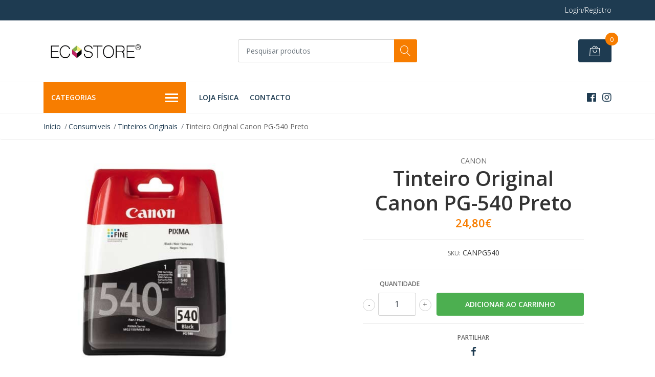

--- FILE ---
content_type: text/html; charset=utf-8
request_url: https://www.eco-store.pt/tinteiro-original-canon-pg-540-preto
body_size: 16335
content:
<!DOCTYPE html>
<!--[if IE 9]><html class="lt-ie10" lang="en" > <![endif]-->
<html class="no-js" lang="pt-PT" xmlns="http://www.w3.org/1999/xhtml"> <!--<![endif]-->

  <head>
    <title>Tinteiro Original Canon PG-540 Preto</title>
    <meta name="description" content="Compatível com Canon Pixma MG3100 Canon Pixma MG2200 Canon Pixma MG2100, etc" />

    <meta http-equiv="Content-Type" content="text/html; charset=utf-8" />

    <meta name="robots" content="follow, all" />

    <!-- Set the viewport width to device width for mobile -->
    <meta name="viewport" content="width=device-width, initial-scale=1, shrink-to-fit=no">

    <!-- Facebook Meta tags for Product -->
<meta property="fb:app_id" content="283643215104248" />

  <meta property="og:title" content="Tinteiro Original Canon PG-540 Preto	" />
  <meta property="og:type" content="product" />
  
  
  <meta property="og:image" content="https://cdnx.jumpseller.com/eco-store/image/6134667/540_canon.png?1564348712" />
  
  

  
  <meta property="og:brand" content="Canon" />
  

  <meta property="product:is_product_shareable" content="1" />
  <meta property="product:original_price:amount" content="24.8"/>
  <meta property="product:original_price:currency" content="EUR"/>
  <meta property="product:price:amount" content="24.8"/>
  <meta property="product:price:currency" content="EUR"/>

  
  <meta property="product:availability" content="instock"/>
  



<meta property="og:description" content="Compatível com Canon Pixma MG3100 Canon Pixma MG2200 Canon Pixma MG2100, etc" />
<meta property="og:url" content="https://www.eco-store.pt/tinteiro-original-canon-pg-540-preto" />
<meta property="og:site_name" content="Eco Store - Tudo para seu escritório em um só sítio" />
<meta name="twitter:card" content="summary" />


<meta property="og:locale" content="pt-PT" />



    
    <script src="https://cdnjs.cloudflare.com/ajax/libs/jquery/3.3.1/jquery.min.js" integrity="sha384-tsQFqpEReu7ZLhBV2VZlAu7zcOV+rXbYlF2cqB8txI/8aZajjp4Bqd+V6D5IgvKT" crossorigin="anonymous" ></script>
    <link rel="canonical" href="https://www.eco-store.pt/tinteiro-original-canon-pg-540-preto">

    <link rel="icon" href=" https://assets.jumpseller.com/store/eco-store/themes/200065/options/10421672/favicon-ecostore.ico?1563549819 ">

    <link rel="stylesheet" href="//stackpath.bootstrapcdn.com/bootstrap/4.2.1/css/bootstrap.min.css">
    <link rel="stylesheet" href="//use.fontawesome.com/releases/v5.7.1/css/all.css">
    <link rel="stylesheet" href="https://assets.jumpseller.com/store/eco-store/themes/200065/styles.css?1724423956"/>
    <link rel="stylesheet" href="https://assets.jumpseller.com/store/eco-store/themes/200065/color_pickers.min.css?1724423956"/>
    <link rel="stylesheet" href="https://assets.jumpseller.com/store/eco-store/themes/200065/linear-icon.css?1724423956"/>
    <link rel="stylesheet" href="//cdnjs.cloudflare.com/ajax/libs/magnify/2.3.2/css/magnify.css">
    
    <link href="//cdnjs.cloudflare.com/ajax/libs/OwlCarousel2/2.3.4/assets/owl.carousel.min.css" rel="stylesheet">
    

    <script type="application/ld+json">
{
  "@context": "http://schema.org/"
  ,
    "@type": "Product",
    "name": "Tinteiro Original Canon PG-540 Preto	",
    "url": "https://www.eco-store.pt/tinteiro-original-canon-pg-540-preto",
    "itemCondition": "http://schema.org/NewCondition",
    "sku": "CANPG540	",
    "image": "https://cdnx.jumpseller.com/eco-store/image/6134667/540_canon.png?1564348712",
    
    "description": "Compatibilidade: MG2150, MG3150Capacidade/Rendimento: 8 mlCompatível comCanon Pixma MG3100&amp;nbsp;Canon Pixma MG2200&amp;nbsp;Canon Pixma MG2100&amp;nbsp;Canon Pixma MG2255&amp;nbsp;Canon Pixma MG3155&amp;nbsp;Canon Pixma MG3200&amp;nbsp;Canon Pixma MG3500&amp;nbsp;Canon Pixma MG3600&amp;nbsp;Canon Pixma MG3650&amp;nbsp;Canon Pixma MG4200&amp;nbsp;Canon Pixma MX390&amp;nbsp;Canon Pixma MX430&amp;nbsp;Canon Pixma MX450&amp;nbsp;Canon Pixma MX470&amp;nbsp;Canon Pixma MX510&amp;nbsp;Canon Pixma MX520&amp;nbsp;Canon Pixma MX530&amp;nbsp;Canon Pixma MG2240&amp;nbsp;Canon Pixma MG3240&amp;nbsp;Canon Pixma MG3540&amp;nbsp;Canon Pixma MG3640&amp;nbsp;Canon Pixma MG4240&amp;nbsp;Canon Pixma MX374&amp;nbsp;Canon Pixma MX394&amp;nbsp;Canon Pixma MX434&amp;nbsp;Canon Pixma MX454&amp;nbsp;Canon Pixma MX474&amp;nbsp;Canon Pixma MX514&amp;nbsp;Canon Pixma MX524&amp;nbsp;Canon Pixma MX534&amp;nbsp;Canon Pixma MG2140&amp;nbsp;Canon Pixma MG2150&amp;nbsp;Canon Pixma MG2250&amp;nbsp;Canon Pixma MG3140&amp;nbsp;Canon Pixma MG3150&amp;nbsp;Canon Pixma MG3250&amp;nbsp;Canon Pixma MG3255&amp;nbsp;Canon Pixma MG4140&amp;nbsp;Canon Pixma MG4150&amp;nbsp;Canon Pixma MG4250&amp;nbsp;Canon Pixma MX375&amp;nbsp;Canon Pixma MX395&amp;nbsp;Canon Pixma MX435&amp;nbsp;Canon Pixma MX455&amp;nbsp;Canon Pixma MX515&amp;nbsp;Canon Pixma MX525&amp;nbsp;Canon Pixma MG3550&amp;nbsp;Canon Pixma MX370&amp;nbsp;Canon Pixma MX475&amp;nbsp;Canon Pixma MX535&amp;nbsp;Canon Pixma MG3650 Red&amp;nbsp;Canon Pixma MG3650 White&amp;nbsp;Canon Pixma TS5100&amp;nbsp;Canon Pixma TS5140&amp;nbsp;Canon Pixma TS5150&amp;nbsp;Canon Pixma TS5151",
    
    "brand": {
      "@type": "Thing",
      "name": "Canon"
    },
    
    
      "category": "5258",
    
    "offers": {
      
        "@type": "Offer",
        "price": "24.8",
        "itemCondition": "http://schema.org/NewCondition",
        
        "availability": "http://schema.org/InStock",
        
      
      "priceCurrency": "EUR",
      "seller": {
        "@type": "Organization",
        "name": "Eco Store - Tudo para seu escritório em um só sítio"
      },
      "url": "https://www.eco-store.pt/tinteiro-original-canon-pg-540-preto"
    }
  
}
</script>

    <link href="https://fonts.googleapis.com/css?family=Open+Sans:300,400,500,600,700,800" rel="stylesheet">

<script 1type="text/javascript">
  
  WebFont.load({
    google: {
      families: ["Open Sans", "Open Sans", "Open Sans"]
    }
  });
</script>

<style type="text/css">
  body {
    
    font-family: 'Open Sans', sans-serif !important;
      

  }

  .page-header, h2 {
    
    font-family: 'Open Sans', sans-serif !important;
    
  }
  
  .navbar-brand, .text-logo {
    
  }
  
   p, .caption h4, label, table, .panel  {
    font-size: 14px !important;  
  }
  h1.block-header,
  h2.block-header,
  h2.summary-title {
    font-size: 18px !important; 
  }
  .navbar-brand, .text-logo {
    font-size: 18px !important;
  }
  header #main-menu .navbar-nav a.nav-link {
    font-size: 14px !important;
  }
   
</style>

    <!-- Hotjar Tracking Code for https://www.eco-store.pt -->
    <script>
        (function(h,o,t,j,a,r){
            h.hj=h.hj||function(){(h.hj.q=h.hj.q||[]).push(arguments)};
            h._hjSettings={hjid:1474704,hjsv:6};
            a=o.getElementsByTagName('head')[0];
            r=o.createElement('script');r.async=1;
            r.src=t+h._hjSettings.hjid+j+h._hjSettings.hjsv;
            a.appendChild(r);
        })(window,document,'https://static.hotjar.com/c/hotjar-','.js?sv=');
    </script>
  <meta name="csrf-param" content="authenticity_token" />
<meta name="csrf-token" content="iGpAxYjCUTnWBQqYvECSFgycNsMcg-l6rD3CdlqPY8MvTwRAADubEdsmGIpI1hDl9Ach92u3bRUBw0yvUDQiJA" />
<script src="https://files.jumpseller.com/javascripts/dist/jumpseller-2.0.0.js" defer="defer"></script></head>
  <body class="">

    <!--[if lt IE 8]>
<p class="browsehappy">You are using an <strong>outdated</strong> browser. Please <a href="http://browsehappy.com/">upgrade your browser</a> to improve your experience.</p>
<![endif]-->
    
    <header class="header">
  <div class="preheader">
    <div class="container">
      <div class="row align-items-center">
        <div class="col-md-6">
          <div class="preheader-message">
            
          </div>
        </div>
        <div class="col-md-6">
          <div class="preheader-menu">
            <!-- Customers links -->
            
            <div class="preheader-menu-item ">
              <a href="/customer/login" class="trsn" title="Login/Registro Eco Store - Tudo para seu escritório em um só sítio">
                <span class="customer-name">
                  Login/Registro
                </span>
              </a>
            </div>
            

            

            

            

          </div>
        </div>
      </div>
    </div>
  </div>
  <div class="logo-area">
    <div class="container">
      <div class="row align-items-center">
        <div class="col-12 d-md-none text-center mb-3">
          <a href="https://www.eco-store.pt" title="Eco Store - Tudo para seu escritório em um só sítio" class="navbar-brand">
            
            <img src="https://images.jumpseller.com/store/eco-store/store/logo/logo-ecostore__1_.jpg?0" class="store-image" alt="Eco Store - Tudo para seu escritório em um só sítio" />
            
          </a>
        </div>
        <div class="col-2 d-lg-none">
          <button class="btn primary mobile-menu-trigger">
            <div class="nav-icon">
              <span></span>
              <span></span>
              <span></span>
              <span></span>
            </div>
          </button>
        </div>
        <div class="col-lg-4 col-md-4 d-none d-lg-block">
          <a href="https://www.eco-store.pt" title="Eco Store - Tudo para seu escritório em um só sítio" class="navbar-brand">
            
            <img src="https://images.jumpseller.com/store/eco-store/store/logo/logo-ecostore__1_.jpg?0" class="store-image" alt="Eco Store - Tudo para seu escritório em um só sítio" />
            
          </a>
        </div>
        <div class="col-lg-4 col-8">
          <form id="search_mini_form" class="form-group" method="get" action="/search">
            <input type="text" value="" name="q" class="form-control form-control-sm" onFocus="javascript:this.value=''" placeholder="Pesquisar produtos" />
            <button type="submit" class="btn primary"><i class="linear-icon icon-0803-magnifier"></i></button>
          </form>
        </div>
        <div class="col-lg-4 col-2 text-right">
          
          <div class="header-cart dropdown">
            <span class="cart-size">0</span>
            <button class="btn secondary" type="button" id="header-cart-menu" data-toggle="dropdown" aria-haspopup="true" aria-expanded="false">
              <i class="linear-icon icon-0333-bag2"></i>
            </button>
            <div class="dropdown-menu dropdown-menu-right" aria-labelledby="header-cart-menu" x-placement="bottom-end">
              <div id="header-cart-wrapper">
  
  <div class="header-cart__content header-cart__empty">
    <p class="header-car__text">O teu carrinho de compras está vazio.</p>
  </div>
  
</div>
            </div>
          </div>
          
        </div>
      </div>
    </div>
  </div>
  <!-- Navigation -->
  <div class="menu-area">
    <nav id="mobile-menu" aria-labelledby="menu-trigger" class="trsn d-lg-none">
      <ul>
        
        <li class="  mobile">
  
  <a href="/loja-fisica" title="Loja Física">Loja Física</a>
  

  
</li>
        
        <li class="  mobile">
  
  <a href="/contact" title="Contacto">Contacto</a>
  

  
</li>
        
      </ul>
    </nav>
    <div class="container">
      <div class="row no-gutters">
        <div class="category-menu-wrapper col-lg-3">
          <span class="category-menu-trigger" href="#" role="button">
            Categorias
            <div class="nav-icon">
              <span></span>
              <span></span>
              <span></span>
              <span></span>
            </div>
          </span>
          <div class="container-mobile">
            <nav id="category-menu" aria-labelledby="menu-trigger" class="trsn">
              <ul>
              
              <li class="nav-item   d-none d-lg-block">
  <a href="/regalo"  title="REGALO" class="level-1 trsn nav-link">REGALO</a>
  
</li>

<li class="  mobile d-lg-none">
  
  <a href="/regalo" title="REGALO">REGALO</a>
  

  
</li>


              
              <li class="nav-item has-children  d-none d-lg-block">
  <a href="/limpeza"  title="Higiene e Limpeza" class="has-children level-1 trsn nav-link">Higiene e Limpeza</a>
  
  <ul class="multi-level">
    
    <li class="nav-item   d-none d-lg-block">
  <a href="/limpeza/bobine-industrial"  title="Bobine Industrial" class="level-1 trsn nav-link">Bobine Industrial</a>
  
</li>

<li class="  mobile d-lg-none">
  
  <a href="/limpeza/bobine-industrial" title="Bobine Industrial">Bobine Industrial</a>
  

  
</li>


    
    <li class="nav-item   d-none d-lg-block">
  <a href="/limpeza/detergentes"  title="Detergentes" class="level-1 trsn nav-link">Detergentes</a>
  
</li>

<li class="  mobile d-lg-none">
  
  <a href="/limpeza/detergentes" title="Detergentes">Detergentes</a>
  

  
</li>


    
    <li class="nav-item   d-none d-lg-block">
  <a href="/limpeza/guardanapos"  title="Guardanapos" class="level-1 trsn nav-link">Guardanapos</a>
  
</li>

<li class="  mobile d-lg-none">
  
  <a href="/limpeza/guardanapos" title="Guardanapos">Guardanapos</a>
  

  
</li>


    
    <li class="nav-item   d-none d-lg-block">
  <a href="/limpeza/luvas"  title="Luvas" class="level-1 trsn nav-link">Luvas</a>
  
</li>

<li class="  mobile d-lg-none">
  
  <a href="/limpeza/luvas" title="Luvas">Luvas</a>
  

  
</li>


    
    <li class="nav-item   d-none d-lg-block">
  <a href="/limpeza/papel-higienico"  title="Papel Higiénico" class="level-1 trsn nav-link">Papel Higiénico</a>
  
</li>

<li class="  mobile d-lg-none">
  
  <a href="/limpeza/papel-higienico" title="Papel Higiénico">Papel Higiénico</a>
  

  
</li>


    
    <li class="nav-item   d-none d-lg-block">
  <a href="/limpeza/sacos-lixo"  title="Sacos Lixo" class="level-1 trsn nav-link">Sacos Lixo</a>
  
</li>

<li class="  mobile d-lg-none">
  
  <a href="/limpeza/sacos-lixo" title="Sacos Lixo">Sacos Lixo</a>
  

  
</li>


    
    <li class="nav-item   d-none d-lg-block">
  <a href="/limpeza/toalhas-de-mao"  title="Toalhas de Mão" class="level-1 trsn nav-link">Toalhas de Mão</a>
  
</li>

<li class="  mobile d-lg-none">
  
  <a href="/limpeza/toalhas-de-mao" title="Toalhas de Mão">Toalhas de Mão</a>
  

  
</li>


    
    <li class="nav-item   d-none d-lg-block">
  <a href="/limpeza/rolos-marquesa"  title="Rolos Marquesa" class="level-1 trsn nav-link">Rolos Marquesa</a>
  
</li>

<li class="  mobile d-lg-none">
  
  <a href="/limpeza/rolos-marquesa" title="Rolos Marquesa">Rolos Marquesa</a>
  

  
</li>


    
    <li class="nav-item   d-none d-lg-block">
  <a href="/limpeza/toalhas-de-mesa"  title="Toalhas de Mesa" class="level-1 trsn nav-link">Toalhas de Mesa</a>
  
</li>

<li class="  mobile d-lg-none">
  
  <a href="/limpeza/toalhas-de-mesa" title="Toalhas de Mesa">Toalhas de Mesa</a>
  

  
</li>


    
    <li class="nav-item   d-none d-lg-block">
  <a href="/limpeza/acessorios"  title="Acessórios" class="level-1 trsn nav-link">Acessórios</a>
  
</li>

<li class="  mobile d-lg-none">
  
  <a href="/limpeza/acessorios" title="Acessórios">Acessórios</a>
  

  
</li>


    
    <li class="nav-item   d-none d-lg-block">
  <a href="/limpeza/descartaveis"  title="Descartáveis" class="level-1 trsn nav-link">Descartáveis</a>
  
</li>

<li class="  mobile d-lg-none">
  
  <a href="/limpeza/descartaveis" title="Descartáveis">Descartáveis</a>
  

  
</li>


    
    <li class="nav-item   d-none d-lg-block">
  <a href="/limpeza/panos"  title="Panos" class="level-1 trsn nav-link">Panos</a>
  
</li>

<li class="  mobile d-lg-none">
  
  <a href="/limpeza/panos" title="Panos">Panos</a>
  

  
</li>


    
    <li class="nav-item   d-none d-lg-block">
  <a href="/limpeza/esfregonas"  title="Esfregonas/Vassouras" class="level-1 trsn nav-link">Esfregonas/Vassouras</a>
  
</li>

<li class="  mobile d-lg-none">
  
  <a href="/limpeza/esfregonas" title="Esfregonas/Vassouras">Esfregonas/Vassouras</a>
  

  
</li>


    
  </ul>
  
</li>

<li class="has-dropdown  mobile d-lg-none">
  
  <a title="Higiene e Limpeza" class="level-1  first-trigger">Higiene e Limpeza <i class="fas fa-angle-right" aria-hidden="true"></i></a>
  

  
  <ul class="level-1 dropdown">
    <li><a title="Voltar" class="back-level-1"><i class="fas fa-angle-double-left" aria-hidden="true"></i> Voltar</a></li>
    <li><a title="Higiene e Limpeza" class="top-category">Higiene e Limpeza</a></li>
    
    	<li class="nav-item   d-none d-lg-block">
  <a href="/limpeza/bobine-industrial"  title="Bobine Industrial" class="level-1 trsn nav-link">Bobine Industrial</a>
  
</li>

<li class="  mobile d-lg-none">
  
  <a href="/limpeza/bobine-industrial" title="Bobine Industrial">Bobine Industrial</a>
  

  
</li>


    
    	<li class="nav-item   d-none d-lg-block">
  <a href="/limpeza/detergentes"  title="Detergentes" class="level-1 trsn nav-link">Detergentes</a>
  
</li>

<li class="  mobile d-lg-none">
  
  <a href="/limpeza/detergentes" title="Detergentes">Detergentes</a>
  

  
</li>


    
    	<li class="nav-item   d-none d-lg-block">
  <a href="/limpeza/guardanapos"  title="Guardanapos" class="level-1 trsn nav-link">Guardanapos</a>
  
</li>

<li class="  mobile d-lg-none">
  
  <a href="/limpeza/guardanapos" title="Guardanapos">Guardanapos</a>
  

  
</li>


    
    	<li class="nav-item   d-none d-lg-block">
  <a href="/limpeza/luvas"  title="Luvas" class="level-1 trsn nav-link">Luvas</a>
  
</li>

<li class="  mobile d-lg-none">
  
  <a href="/limpeza/luvas" title="Luvas">Luvas</a>
  

  
</li>


    
    	<li class="nav-item   d-none d-lg-block">
  <a href="/limpeza/papel-higienico"  title="Papel Higiénico" class="level-1 trsn nav-link">Papel Higiénico</a>
  
</li>

<li class="  mobile d-lg-none">
  
  <a href="/limpeza/papel-higienico" title="Papel Higiénico">Papel Higiénico</a>
  

  
</li>


    
    	<li class="nav-item   d-none d-lg-block">
  <a href="/limpeza/sacos-lixo"  title="Sacos Lixo" class="level-1 trsn nav-link">Sacos Lixo</a>
  
</li>

<li class="  mobile d-lg-none">
  
  <a href="/limpeza/sacos-lixo" title="Sacos Lixo">Sacos Lixo</a>
  

  
</li>


    
    	<li class="nav-item   d-none d-lg-block">
  <a href="/limpeza/toalhas-de-mao"  title="Toalhas de Mão" class="level-1 trsn nav-link">Toalhas de Mão</a>
  
</li>

<li class="  mobile d-lg-none">
  
  <a href="/limpeza/toalhas-de-mao" title="Toalhas de Mão">Toalhas de Mão</a>
  

  
</li>


    
    	<li class="nav-item   d-none d-lg-block">
  <a href="/limpeza/rolos-marquesa"  title="Rolos Marquesa" class="level-1 trsn nav-link">Rolos Marquesa</a>
  
</li>

<li class="  mobile d-lg-none">
  
  <a href="/limpeza/rolos-marquesa" title="Rolos Marquesa">Rolos Marquesa</a>
  

  
</li>


    
    	<li class="nav-item   d-none d-lg-block">
  <a href="/limpeza/toalhas-de-mesa"  title="Toalhas de Mesa" class="level-1 trsn nav-link">Toalhas de Mesa</a>
  
</li>

<li class="  mobile d-lg-none">
  
  <a href="/limpeza/toalhas-de-mesa" title="Toalhas de Mesa">Toalhas de Mesa</a>
  

  
</li>


    
    	<li class="nav-item   d-none d-lg-block">
  <a href="/limpeza/acessorios"  title="Acessórios" class="level-1 trsn nav-link">Acessórios</a>
  
</li>

<li class="  mobile d-lg-none">
  
  <a href="/limpeza/acessorios" title="Acessórios">Acessórios</a>
  

  
</li>


    
    	<li class="nav-item   d-none d-lg-block">
  <a href="/limpeza/descartaveis"  title="Descartáveis" class="level-1 trsn nav-link">Descartáveis</a>
  
</li>

<li class="  mobile d-lg-none">
  
  <a href="/limpeza/descartaveis" title="Descartáveis">Descartáveis</a>
  

  
</li>


    
    	<li class="nav-item   d-none d-lg-block">
  <a href="/limpeza/panos"  title="Panos" class="level-1 trsn nav-link">Panos</a>
  
</li>

<li class="  mobile d-lg-none">
  
  <a href="/limpeza/panos" title="Panos">Panos</a>
  

  
</li>


    
    	<li class="nav-item   d-none d-lg-block">
  <a href="/limpeza/esfregonas"  title="Esfregonas/Vassouras" class="level-1 trsn nav-link">Esfregonas/Vassouras</a>
  
</li>

<li class="  mobile d-lg-none">
  
  <a href="/limpeza/esfregonas" title="Esfregonas/Vassouras">Esfregonas/Vassouras</a>
  

  
</li>


    
    <li><a href="/limpeza" title="Higiene e Limpeza" class="goto">Ir para <span>Higiene e Limpeza</span></a></li>
  </ul>
  
</li>


              
              <li class="nav-item has-children  d-none d-lg-block">
  <a href="/papelaria"  title="Papelaria" class="has-children level-1 trsn nav-link">Papelaria</a>
  
  <ul class="multi-level">
    
    <li class="nav-item   d-none d-lg-block">
  <a href="/jogos"  title="Jogos" class="level-1 trsn nav-link">Jogos</a>
  
</li>

<li class="  mobile d-lg-none">
  
  <a href="/jogos" title="Jogos">Jogos</a>
  

  
</li>


    
    <li class="nav-item   d-none d-lg-block">
  <a href="/papelaria/agendas"  title="Agendas" class="level-1 trsn nav-link">Agendas</a>
  
</li>

<li class="  mobile d-lg-none">
  
  <a href="/papelaria/agendas" title="Agendas">Agendas</a>
  

  
</li>


    
    <li class="nav-item   d-none d-lg-block">
  <a href="/papelaria/agrafadores"  title="Agrafador" class="level-1 trsn nav-link">Agrafador</a>
  
</li>

<li class="  mobile d-lg-none">
  
  <a href="/papelaria/agrafadores" title="Agrafador">Agrafador</a>
  

  
</li>


    
    <li class="nav-item   d-none d-lg-block">
  <a href="/papelaria/agrafos"  title="Agrafos" class="level-1 trsn nav-link">Agrafos</a>
  
</li>

<li class="  mobile d-lg-none">
  
  <a href="/papelaria/agrafos" title="Agrafos">Agrafos</a>
  

  
</li>


    
    <li class="nav-item   d-none d-lg-block">
  <a href="/papelaria/bolsas-catalogo"  title="Bolsas Catálogo" class="level-1 trsn nav-link">Bolsas Catálogo</a>
  
</li>

<li class="  mobile d-lg-none">
  
  <a href="/papelaria/bolsas-catalogo" title="Bolsas Catálogo">Bolsas Catálogo</a>
  

  
</li>


    
    <li class="nav-item has-children  d-none d-lg-block">
  <a href="/capas-c/elasticos"  title="Capas C/Elásticos" class="has-children level-1 trsn nav-link">Capas C/Elásticos</a>
  
  <ul class="multi-level">
    
    <li class="nav-item   d-none d-lg-block">
  <a href="/capas-c/elasticos/a3"  title="A3" class="level-1 trsn nav-link">A3</a>
  
</li>

<li class="  mobile d-lg-none">
  
  <a href="/capas-c/elasticos/a3" title="A3">A3</a>
  

  
</li>


    
    <li class="nav-item   d-none d-lg-block">
  <a href="/capas-c/elasticos/a4"  title="A4" class="level-1 trsn nav-link">A4</a>
  
</li>

<li class="  mobile d-lg-none">
  
  <a href="/capas-c/elasticos/a4" title="A4">A4</a>
  

  
</li>


    
  </ul>
  
</li>

<li class="has-dropdown  mobile d-lg-none">
  
  <a title="Capas C/Elásticos" class="level-2  last-trigger">Capas C/Elásticos <i class="fas fa-angle-right" aria-hidden="true"></i></a>
  

  
  <ul class="level-2 dropdown">
    <li><a title="Voltar" class="back-level-2"><i class="fas fa-angle-double-left" aria-hidden="true"></i> Voltar</a></li>
    <li><a title="Capas C/Elásticos" class="top-category">Capas C/Elásticos</a></li>
    
    	<li class="nav-item   d-none d-lg-block">
  <a href="/capas-c/elasticos/a3"  title="A3" class="level-1 trsn nav-link">A3</a>
  
</li>

<li class="  mobile d-lg-none">
  
  <a href="/capas-c/elasticos/a3" title="A3">A3</a>
  

  
</li>


    
    	<li class="nav-item   d-none d-lg-block">
  <a href="/capas-c/elasticos/a4"  title="A4" class="level-1 trsn nav-link">A4</a>
  
</li>

<li class="  mobile d-lg-none">
  
  <a href="/capas-c/elasticos/a4" title="A4">A4</a>
  

  
</li>


    
    <li><a href="/capas-c/elasticos" title="Capas C/Elásticos" class="goto">Ir para <span>Capas C/Elásticos</span></a></li>
  </ul>
  
</li>


    
    <li class="nav-item   d-none d-lg-block">
  <a href="/papelaria/classificadores-e-dossiers"  title="Classificadores e Dossiers" class="level-1 trsn nav-link">Classificadores e Dossiers</a>
  
</li>

<li class="  mobile d-lg-none">
  
  <a href="/papelaria/classificadores-e-dossiers" title="Classificadores e Dossiers">Classificadores e Dossiers</a>
  

  
</li>


    
    <li class="nav-item   d-none d-lg-block">
  <a href="/papelaria/porta-revistas"  title="Porta Revistas" class="level-1 trsn nav-link">Porta Revistas</a>
  
</li>

<li class="  mobile d-lg-none">
  
  <a href="/papelaria/porta-revistas" title="Porta Revistas">Porta Revistas</a>
  

  
</li>


    
    <li class="nav-item   d-none d-lg-block">
  <a href="/papelaria/tabuleiros"  title="Tabuleiros" class="level-1 trsn nav-link">Tabuleiros</a>
  
</li>

<li class="  mobile d-lg-none">
  
  <a href="/papelaria/tabuleiros" title="Tabuleiros">Tabuleiros</a>
  

  
</li>


    
    <li class="nav-item   d-none d-lg-block">
  <a href="/papelaria/separadores"  title="Separadores" class="level-1 trsn nav-link">Separadores</a>
  
</li>

<li class="  mobile d-lg-none">
  
  <a href="/papelaria/separadores" title="Separadores">Separadores</a>
  

  
</li>


    
    <li class="nav-item   d-none d-lg-block">
  <a href="/papelaria/portfolios"  title="Portfólios" class="level-1 trsn nav-link">Portfólios</a>
  
</li>

<li class="  mobile d-lg-none">
  
  <a href="/papelaria/portfolios" title="Portfólios">Portfólios</a>
  

  
</li>


    
    <li class="nav-item   d-none d-lg-block">
  <a href="/papelaria/carimbos-datadores-numeradores"  title="Carimbos, Datadores e Numeradores" class="level-1 trsn nav-link">Carimbos, Datadores e Numeradores</a>
  
</li>

<li class="  mobile d-lg-none">
  
  <a href="/papelaria/carimbos-datadores-numeradores" title="Carimbos, Datadores e Numeradores">Carimbos, Datadores e Numeradores</a>
  

  
</li>


    
    <li class="nav-item   d-none d-lg-block">
  <a href="/papelaria/molas"  title="Molas" class="level-1 trsn nav-link">Molas</a>
  
</li>

<li class="  mobile d-lg-none">
  
  <a href="/papelaria/molas" title="Molas">Molas</a>
  

  
</li>


    
    <li class="nav-item   d-none d-lg-block">
  <a href="/papelaria/clips"  title="Clips" class="level-1 trsn nav-link">Clips</a>
  
</li>

<li class="  mobile d-lg-none">
  
  <a href="/papelaria/clips" title="Clips">Clips</a>
  

  
</li>


    
    <li class="nav-item   d-none d-lg-block">
  <a href="/papelaria/post-it"  title="Post-it" class="level-1 trsn nav-link">Post-it</a>
  
</li>

<li class="  mobile d-lg-none">
  
  <a href="/papelaria/post-it" title="Post-it">Post-it</a>
  

  
</li>


    
    <li class="nav-item   d-none d-lg-block">
  <a href="/papelaria/elasticos"  title="Elásticos" class="level-1 trsn nav-link">Elásticos</a>
  
</li>

<li class="  mobile d-lg-none">
  
  <a href="/papelaria/elasticos" title="Elásticos">Elásticos</a>
  

  
</li>


    
    <li class="nav-item   d-none d-lg-block">
  <a href="/papelaria/colas"  title="Colas" class="level-1 trsn nav-link">Colas</a>
  
</li>

<li class="  mobile d-lg-none">
  
  <a href="/papelaria/colas" title="Colas">Colas</a>
  

  
</li>


    
    <li class="nav-item   d-none d-lg-block">
  <a href="/papelaria/bloco-apontamentos"  title="Bloco Apontamentos" class="level-1 trsn nav-link">Bloco Apontamentos</a>
  
</li>

<li class="  mobile d-lg-none">
  
  <a href="/papelaria/bloco-apontamentos" title="Bloco Apontamentos">Bloco Apontamentos</a>
  

  
</li>


    
    <li class="nav-item has-children  d-none d-lg-block">
  <a href="/papelaria/arquivo"  title="Arquivo" class="has-children level-1 trsn nav-link">Arquivo</a>
  
  <ul class="multi-level">
    
    <li class="nav-item has-children  d-none d-lg-block">
  <a href="/papelaria/pastas-arquivo-1"  title="Pastas Arquivo" class="has-children level-1 trsn nav-link">Pastas Arquivo</a>
  
  <ul class="multi-level">
    
    <li class="nav-item   d-none d-lg-block">
  <a href="/papelaria/pastas-arquivo-1/lombada-larga-l80"  title="Lombada Larga - L80" class="level-1 trsn nav-link">Lombada Larga - L80</a>
  
</li>

<li class="  mobile d-lg-none">
  
  <a href="/papelaria/pastas-arquivo-1/lombada-larga-l80" title="Lombada Larga - L80">Lombada Larga - L80</a>
  

  
</li>


    
    <li class="nav-item   d-none d-lg-block">
  <a href="/papelaria/pastas-arquivo-1/lombada-estreita-l40"  title="Lombada Estreita - L40" class="level-1 trsn nav-link">Lombada Estreita - L40</a>
  
</li>

<li class="  mobile d-lg-none">
  
  <a href="/papelaria/pastas-arquivo-1/lombada-estreita-l40" title="Lombada Estreita - L40">Lombada Estreita - L40</a>
  

  
</li>


    
  </ul>
  
</li>

<li class="has-dropdown  mobile d-lg-none">
  
  <a title="Pastas Arquivo" class="level-3  last-trigger">Pastas Arquivo <i class="fas fa-angle-right" aria-hidden="true"></i></a>
  

  
  <ul class="level-3 dropdown">
    <li><a title="Voltar" class="back-level-3"><i class="fas fa-angle-double-left" aria-hidden="true"></i> Voltar</a></li>
    <li><a title="Pastas Arquivo" class="top-category">Pastas Arquivo</a></li>
    
    	<li class="nav-item   d-none d-lg-block">
  <a href="/papelaria/pastas-arquivo-1/lombada-larga-l80"  title="Lombada Larga - L80" class="level-1 trsn nav-link">Lombada Larga - L80</a>
  
</li>

<li class="  mobile d-lg-none">
  
  <a href="/papelaria/pastas-arquivo-1/lombada-larga-l80" title="Lombada Larga - L80">Lombada Larga - L80</a>
  

  
</li>


    
    	<li class="nav-item   d-none d-lg-block">
  <a href="/papelaria/pastas-arquivo-1/lombada-estreita-l40"  title="Lombada Estreita - L40" class="level-1 trsn nav-link">Lombada Estreita - L40</a>
  
</li>

<li class="  mobile d-lg-none">
  
  <a href="/papelaria/pastas-arquivo-1/lombada-estreita-l40" title="Lombada Estreita - L40">Lombada Estreita - L40</a>
  

  
</li>


    
    <li><a href="/papelaria/pastas-arquivo-1" title="Pastas Arquivo" class="goto">Ir para <span>Pastas Arquivo</span></a></li>
  </ul>
  
</li>


    
    <li class="nav-item   d-none d-lg-block">
  <a href="/definitivo/arquivo-morto"  title="Definitivo/Arquivo Morto" class="level-1 trsn nav-link">Definitivo/Arquivo Morto</a>
  
</li>

<li class="  mobile d-lg-none">
  
  <a href="/definitivo/arquivo-morto" title="Definitivo/Arquivo Morto">Definitivo/Arquivo Morto</a>
  

  
</li>


    
    <li class="nav-item   d-none d-lg-block">
  <a href="/papelaria/bolsas-arquivo"  title="Bolsas Arquivo" class="level-1 trsn nav-link">Bolsas Arquivo</a>
  
</li>

<li class="  mobile d-lg-none">
  
  <a href="/papelaria/bolsas-arquivo" title="Bolsas Arquivo">Bolsas Arquivo</a>
  

  
</li>


    
  </ul>
  
</li>

<li class="has-dropdown  mobile d-lg-none">
  
  <a title="Arquivo" class="level-2  last-trigger">Arquivo <i class="fas fa-angle-right" aria-hidden="true"></i></a>
  

  
  <ul class="level-2 dropdown">
    <li><a title="Voltar" class="back-level-2"><i class="fas fa-angle-double-left" aria-hidden="true"></i> Voltar</a></li>
    <li><a title="Arquivo" class="top-category">Arquivo</a></li>
    
    	<li class="nav-item has-children  d-none d-lg-block">
  <a href="/papelaria/pastas-arquivo-1"  title="Pastas Arquivo" class="has-children level-1 trsn nav-link">Pastas Arquivo</a>
  
  <ul class="multi-level">
    
    <li class="nav-item   d-none d-lg-block">
  <a href="/papelaria/pastas-arquivo-1/lombada-larga-l80"  title="Lombada Larga - L80" class="level-1 trsn nav-link">Lombada Larga - L80</a>
  
</li>

<li class="  mobile d-lg-none">
  
  <a href="/papelaria/pastas-arquivo-1/lombada-larga-l80" title="Lombada Larga - L80">Lombada Larga - L80</a>
  

  
</li>


    
    <li class="nav-item   d-none d-lg-block">
  <a href="/papelaria/pastas-arquivo-1/lombada-estreita-l40"  title="Lombada Estreita - L40" class="level-1 trsn nav-link">Lombada Estreita - L40</a>
  
</li>

<li class="  mobile d-lg-none">
  
  <a href="/papelaria/pastas-arquivo-1/lombada-estreita-l40" title="Lombada Estreita - L40">Lombada Estreita - L40</a>
  

  
</li>


    
  </ul>
  
</li>

<li class="has-dropdown  mobile d-lg-none">
  
  <a title="Pastas Arquivo" class="level-3  last-trigger">Pastas Arquivo <i class="fas fa-angle-right" aria-hidden="true"></i></a>
  

  
  <ul class="level-3 dropdown">
    <li><a title="Voltar" class="back-level-3"><i class="fas fa-angle-double-left" aria-hidden="true"></i> Voltar</a></li>
    <li><a title="Pastas Arquivo" class="top-category">Pastas Arquivo</a></li>
    
    	<li class="nav-item   d-none d-lg-block">
  <a href="/papelaria/pastas-arquivo-1/lombada-larga-l80"  title="Lombada Larga - L80" class="level-1 trsn nav-link">Lombada Larga - L80</a>
  
</li>

<li class="  mobile d-lg-none">
  
  <a href="/papelaria/pastas-arquivo-1/lombada-larga-l80" title="Lombada Larga - L80">Lombada Larga - L80</a>
  

  
</li>


    
    	<li class="nav-item   d-none d-lg-block">
  <a href="/papelaria/pastas-arquivo-1/lombada-estreita-l40"  title="Lombada Estreita - L40" class="level-1 trsn nav-link">Lombada Estreita - L40</a>
  
</li>

<li class="  mobile d-lg-none">
  
  <a href="/papelaria/pastas-arquivo-1/lombada-estreita-l40" title="Lombada Estreita - L40">Lombada Estreita - L40</a>
  

  
</li>


    
    <li><a href="/papelaria/pastas-arquivo-1" title="Pastas Arquivo" class="goto">Ir para <span>Pastas Arquivo</span></a></li>
  </ul>
  
</li>


    
    	<li class="nav-item   d-none d-lg-block">
  <a href="/definitivo/arquivo-morto"  title="Definitivo/Arquivo Morto" class="level-1 trsn nav-link">Definitivo/Arquivo Morto</a>
  
</li>

<li class="  mobile d-lg-none">
  
  <a href="/definitivo/arquivo-morto" title="Definitivo/Arquivo Morto">Definitivo/Arquivo Morto</a>
  

  
</li>


    
    	<li class="nav-item   d-none d-lg-block">
  <a href="/papelaria/bolsas-arquivo"  title="Bolsas Arquivo" class="level-1 trsn nav-link">Bolsas Arquivo</a>
  
</li>

<li class="  mobile d-lg-none">
  
  <a href="/papelaria/bolsas-arquivo" title="Bolsas Arquivo">Bolsas Arquivo</a>
  

  
</li>


    
    <li><a href="/papelaria/arquivo" title="Arquivo" class="goto">Ir para <span>Arquivo</span></a></li>
  </ul>
  
</li>


    
    <li class="nav-item   d-none d-lg-block">
  <a href="/papelaria/furadores"  title="Furadores" class="level-1 trsn nav-link">Furadores</a>
  
</li>

<li class="  mobile d-lg-none">
  
  <a href="/papelaria/furadores" title="Furadores">Furadores</a>
  

  
</li>


    
    <li class="nav-item   d-none d-lg-block">
  <a href="/papelaria/tesouras"  title="Tesouras" class="level-1 trsn nav-link">Tesouras</a>
  
</li>

<li class="  mobile d-lg-none">
  
  <a href="/papelaria/tesouras" title="Tesouras">Tesouras</a>
  

  
</li>


    
    <li class="nav-item   d-none d-lg-block">
  <a href="/papelaria/x-acto"  title="X-Acto" class="level-1 trsn nav-link">X-Acto</a>
  
</li>

<li class="  mobile d-lg-none">
  
  <a href="/papelaria/x-acto" title="X-Acto">X-Acto</a>
  

  
</li>


    
    <li class="nav-item   d-none d-lg-block">
  <a href="/papelaria/organizadores"  title="Organizadores" class="level-1 trsn nav-link">Organizadores</a>
  
</li>

<li class="  mobile d-lg-none">
  
  <a href="/papelaria/organizadores" title="Organizadores">Organizadores</a>
  

  
</li>


    
    <li class="nav-item   d-none d-lg-block">
  <a href="/papelaria/porta-lapis"  title="Porta-Lápis" class="level-1 trsn nav-link">Porta-Lápis</a>
  
</li>

<li class="  mobile d-lg-none">
  
  <a href="/papelaria/porta-lapis" title="Porta-Lápis">Porta-Lápis</a>
  

  
</li>


    
    <li class="nav-item   d-none d-lg-block">
  <a href="/papelaria/regua"  title="Régua" class="level-1 trsn nav-link">Régua</a>
  
</li>

<li class="  mobile d-lg-none">
  
  <a href="/papelaria/regua" title="Régua">Régua</a>
  

  
</li>


    
    <li class="nav-item   d-none d-lg-block">
  <a href="/papelaria/transferidor"  title="Transferidor" class="level-1 trsn nav-link">Transferidor</a>
  
</li>

<li class="  mobile d-lg-none">
  
  <a href="/papelaria/transferidor" title="Transferidor">Transferidor</a>
  

  
</li>


    
    <li class="nav-item   d-none d-lg-block">
  <a href="/papelaria/plasticina"  title="Plasticina" class="level-1 trsn nav-link">Plasticina</a>
  
</li>

<li class="  mobile d-lg-none">
  
  <a href="/papelaria/plasticina" title="Plasticina">Plasticina</a>
  

  
</li>


    
    <li class="nav-item   d-none d-lg-block">
  <a href="/papelaria/flautas"  title="Flautas" class="level-1 trsn nav-link">Flautas</a>
  
</li>

<li class="  mobile d-lg-none">
  
  <a href="/papelaria/flautas" title="Flautas">Flautas</a>
  

  
</li>


    
    <li class="nav-item   d-none d-lg-block">
  <a href="/papelaria/compassos"  title="Compassos" class="level-1 trsn nav-link">Compassos</a>
  
</li>

<li class="  mobile d-lg-none">
  
  <a href="/papelaria/compassos" title="Compassos">Compassos</a>
  

  
</li>


    
    <li class="nav-item   d-none d-lg-block">
  <a href="/papelaria/guaches"  title="Guaches" class="level-1 trsn nav-link">Guaches</a>
  
</li>

<li class="  mobile d-lg-none">
  
  <a href="/papelaria/guaches" title="Guaches">Guaches</a>
  

  
</li>


    
    <li class="nav-item   d-none d-lg-block">
  <a href="/papelaria/esquadro"  title="Esquadro" class="level-1 trsn nav-link">Esquadro</a>
  
</li>

<li class="  mobile d-lg-none">
  
  <a href="/papelaria/esquadro" title="Esquadro">Esquadro</a>
  

  
</li>


    
    <li class="nav-item   d-none d-lg-block">
  <a href="/papelaria/bolsas-de-plastificar"  title="Bolsas de Plastificar" class="level-1 trsn nav-link">Bolsas de Plastificar</a>
  
</li>

<li class="  mobile d-lg-none">
  
  <a href="/papelaria/bolsas-de-plastificar" title="Bolsas de Plastificar">Bolsas de Plastificar</a>
  

  
</li>


    
    <li class="nav-item   d-none d-lg-block">
  <a href="/papelaria/encadernacao"  title="Encadernação" class="level-1 trsn nav-link">Encadernação</a>
  
</li>

<li class="  mobile d-lg-none">
  
  <a href="/papelaria/encadernacao" title="Encadernação">Encadernação</a>
  

  
</li>


    
  </ul>
  
</li>

<li class="has-dropdown  mobile d-lg-none">
  
  <a title="Papelaria" class="level-1  first-trigger">Papelaria <i class="fas fa-angle-right" aria-hidden="true"></i></a>
  

  
  <ul class="level-1 dropdown">
    <li><a title="Voltar" class="back-level-1"><i class="fas fa-angle-double-left" aria-hidden="true"></i> Voltar</a></li>
    <li><a title="Papelaria" class="top-category">Papelaria</a></li>
    
    	<li class="nav-item   d-none d-lg-block">
  <a href="/jogos"  title="Jogos" class="level-1 trsn nav-link">Jogos</a>
  
</li>

<li class="  mobile d-lg-none">
  
  <a href="/jogos" title="Jogos">Jogos</a>
  

  
</li>


    
    	<li class="nav-item   d-none d-lg-block">
  <a href="/papelaria/agendas"  title="Agendas" class="level-1 trsn nav-link">Agendas</a>
  
</li>

<li class="  mobile d-lg-none">
  
  <a href="/papelaria/agendas" title="Agendas">Agendas</a>
  

  
</li>


    
    	<li class="nav-item   d-none d-lg-block">
  <a href="/papelaria/agrafadores"  title="Agrafador" class="level-1 trsn nav-link">Agrafador</a>
  
</li>

<li class="  mobile d-lg-none">
  
  <a href="/papelaria/agrafadores" title="Agrafador">Agrafador</a>
  

  
</li>


    
    	<li class="nav-item   d-none d-lg-block">
  <a href="/papelaria/agrafos"  title="Agrafos" class="level-1 trsn nav-link">Agrafos</a>
  
</li>

<li class="  mobile d-lg-none">
  
  <a href="/papelaria/agrafos" title="Agrafos">Agrafos</a>
  

  
</li>


    
    	<li class="nav-item   d-none d-lg-block">
  <a href="/papelaria/bolsas-catalogo"  title="Bolsas Catálogo" class="level-1 trsn nav-link">Bolsas Catálogo</a>
  
</li>

<li class="  mobile d-lg-none">
  
  <a href="/papelaria/bolsas-catalogo" title="Bolsas Catálogo">Bolsas Catálogo</a>
  

  
</li>


    
    	<li class="nav-item has-children  d-none d-lg-block">
  <a href="/capas-c/elasticos"  title="Capas C/Elásticos" class="has-children level-1 trsn nav-link">Capas C/Elásticos</a>
  
  <ul class="multi-level">
    
    <li class="nav-item   d-none d-lg-block">
  <a href="/capas-c/elasticos/a3"  title="A3" class="level-1 trsn nav-link">A3</a>
  
</li>

<li class="  mobile d-lg-none">
  
  <a href="/capas-c/elasticos/a3" title="A3">A3</a>
  

  
</li>


    
    <li class="nav-item   d-none d-lg-block">
  <a href="/capas-c/elasticos/a4"  title="A4" class="level-1 trsn nav-link">A4</a>
  
</li>

<li class="  mobile d-lg-none">
  
  <a href="/capas-c/elasticos/a4" title="A4">A4</a>
  

  
</li>


    
  </ul>
  
</li>

<li class="has-dropdown  mobile d-lg-none">
  
  <a title="Capas C/Elásticos" class="level-2  last-trigger">Capas C/Elásticos <i class="fas fa-angle-right" aria-hidden="true"></i></a>
  

  
  <ul class="level-2 dropdown">
    <li><a title="Voltar" class="back-level-2"><i class="fas fa-angle-double-left" aria-hidden="true"></i> Voltar</a></li>
    <li><a title="Capas C/Elásticos" class="top-category">Capas C/Elásticos</a></li>
    
    	<li class="nav-item   d-none d-lg-block">
  <a href="/capas-c/elasticos/a3"  title="A3" class="level-1 trsn nav-link">A3</a>
  
</li>

<li class="  mobile d-lg-none">
  
  <a href="/capas-c/elasticos/a3" title="A3">A3</a>
  

  
</li>


    
    	<li class="nav-item   d-none d-lg-block">
  <a href="/capas-c/elasticos/a4"  title="A4" class="level-1 trsn nav-link">A4</a>
  
</li>

<li class="  mobile d-lg-none">
  
  <a href="/capas-c/elasticos/a4" title="A4">A4</a>
  

  
</li>


    
    <li><a href="/capas-c/elasticos" title="Capas C/Elásticos" class="goto">Ir para <span>Capas C/Elásticos</span></a></li>
  </ul>
  
</li>


    
    	<li class="nav-item   d-none d-lg-block">
  <a href="/papelaria/classificadores-e-dossiers"  title="Classificadores e Dossiers" class="level-1 trsn nav-link">Classificadores e Dossiers</a>
  
</li>

<li class="  mobile d-lg-none">
  
  <a href="/papelaria/classificadores-e-dossiers" title="Classificadores e Dossiers">Classificadores e Dossiers</a>
  

  
</li>


    
    	<li class="nav-item   d-none d-lg-block">
  <a href="/papelaria/porta-revistas"  title="Porta Revistas" class="level-1 trsn nav-link">Porta Revistas</a>
  
</li>

<li class="  mobile d-lg-none">
  
  <a href="/papelaria/porta-revistas" title="Porta Revistas">Porta Revistas</a>
  

  
</li>


    
    	<li class="nav-item   d-none d-lg-block">
  <a href="/papelaria/tabuleiros"  title="Tabuleiros" class="level-1 trsn nav-link">Tabuleiros</a>
  
</li>

<li class="  mobile d-lg-none">
  
  <a href="/papelaria/tabuleiros" title="Tabuleiros">Tabuleiros</a>
  

  
</li>


    
    	<li class="nav-item   d-none d-lg-block">
  <a href="/papelaria/separadores"  title="Separadores" class="level-1 trsn nav-link">Separadores</a>
  
</li>

<li class="  mobile d-lg-none">
  
  <a href="/papelaria/separadores" title="Separadores">Separadores</a>
  

  
</li>


    
    	<li class="nav-item   d-none d-lg-block">
  <a href="/papelaria/portfolios"  title="Portfólios" class="level-1 trsn nav-link">Portfólios</a>
  
</li>

<li class="  mobile d-lg-none">
  
  <a href="/papelaria/portfolios" title="Portfólios">Portfólios</a>
  

  
</li>


    
    	<li class="nav-item   d-none d-lg-block">
  <a href="/papelaria/carimbos-datadores-numeradores"  title="Carimbos, Datadores e Numeradores" class="level-1 trsn nav-link">Carimbos, Datadores e Numeradores</a>
  
</li>

<li class="  mobile d-lg-none">
  
  <a href="/papelaria/carimbos-datadores-numeradores" title="Carimbos, Datadores e Numeradores">Carimbos, Datadores e Numeradores</a>
  

  
</li>


    
    	<li class="nav-item   d-none d-lg-block">
  <a href="/papelaria/molas"  title="Molas" class="level-1 trsn nav-link">Molas</a>
  
</li>

<li class="  mobile d-lg-none">
  
  <a href="/papelaria/molas" title="Molas">Molas</a>
  

  
</li>


    
    	<li class="nav-item   d-none d-lg-block">
  <a href="/papelaria/clips"  title="Clips" class="level-1 trsn nav-link">Clips</a>
  
</li>

<li class="  mobile d-lg-none">
  
  <a href="/papelaria/clips" title="Clips">Clips</a>
  

  
</li>


    
    	<li class="nav-item   d-none d-lg-block">
  <a href="/papelaria/post-it"  title="Post-it" class="level-1 trsn nav-link">Post-it</a>
  
</li>

<li class="  mobile d-lg-none">
  
  <a href="/papelaria/post-it" title="Post-it">Post-it</a>
  

  
</li>


    
    	<li class="nav-item   d-none d-lg-block">
  <a href="/papelaria/elasticos"  title="Elásticos" class="level-1 trsn nav-link">Elásticos</a>
  
</li>

<li class="  mobile d-lg-none">
  
  <a href="/papelaria/elasticos" title="Elásticos">Elásticos</a>
  

  
</li>


    
    	<li class="nav-item   d-none d-lg-block">
  <a href="/papelaria/colas"  title="Colas" class="level-1 trsn nav-link">Colas</a>
  
</li>

<li class="  mobile d-lg-none">
  
  <a href="/papelaria/colas" title="Colas">Colas</a>
  

  
</li>


    
    	<li class="nav-item   d-none d-lg-block">
  <a href="/papelaria/bloco-apontamentos"  title="Bloco Apontamentos" class="level-1 trsn nav-link">Bloco Apontamentos</a>
  
</li>

<li class="  mobile d-lg-none">
  
  <a href="/papelaria/bloco-apontamentos" title="Bloco Apontamentos">Bloco Apontamentos</a>
  

  
</li>


    
    	<li class="nav-item has-children  d-none d-lg-block">
  <a href="/papelaria/arquivo"  title="Arquivo" class="has-children level-1 trsn nav-link">Arquivo</a>
  
  <ul class="multi-level">
    
    <li class="nav-item has-children  d-none d-lg-block">
  <a href="/papelaria/pastas-arquivo-1"  title="Pastas Arquivo" class="has-children level-1 trsn nav-link">Pastas Arquivo</a>
  
  <ul class="multi-level">
    
    <li class="nav-item   d-none d-lg-block">
  <a href="/papelaria/pastas-arquivo-1/lombada-larga-l80"  title="Lombada Larga - L80" class="level-1 trsn nav-link">Lombada Larga - L80</a>
  
</li>

<li class="  mobile d-lg-none">
  
  <a href="/papelaria/pastas-arquivo-1/lombada-larga-l80" title="Lombada Larga - L80">Lombada Larga - L80</a>
  

  
</li>


    
    <li class="nav-item   d-none d-lg-block">
  <a href="/papelaria/pastas-arquivo-1/lombada-estreita-l40"  title="Lombada Estreita - L40" class="level-1 trsn nav-link">Lombada Estreita - L40</a>
  
</li>

<li class="  mobile d-lg-none">
  
  <a href="/papelaria/pastas-arquivo-1/lombada-estreita-l40" title="Lombada Estreita - L40">Lombada Estreita - L40</a>
  

  
</li>


    
  </ul>
  
</li>

<li class="has-dropdown  mobile d-lg-none">
  
  <a title="Pastas Arquivo" class="level-3  last-trigger">Pastas Arquivo <i class="fas fa-angle-right" aria-hidden="true"></i></a>
  

  
  <ul class="level-3 dropdown">
    <li><a title="Voltar" class="back-level-3"><i class="fas fa-angle-double-left" aria-hidden="true"></i> Voltar</a></li>
    <li><a title="Pastas Arquivo" class="top-category">Pastas Arquivo</a></li>
    
    	<li class="nav-item   d-none d-lg-block">
  <a href="/papelaria/pastas-arquivo-1/lombada-larga-l80"  title="Lombada Larga - L80" class="level-1 trsn nav-link">Lombada Larga - L80</a>
  
</li>

<li class="  mobile d-lg-none">
  
  <a href="/papelaria/pastas-arquivo-1/lombada-larga-l80" title="Lombada Larga - L80">Lombada Larga - L80</a>
  

  
</li>


    
    	<li class="nav-item   d-none d-lg-block">
  <a href="/papelaria/pastas-arquivo-1/lombada-estreita-l40"  title="Lombada Estreita - L40" class="level-1 trsn nav-link">Lombada Estreita - L40</a>
  
</li>

<li class="  mobile d-lg-none">
  
  <a href="/papelaria/pastas-arquivo-1/lombada-estreita-l40" title="Lombada Estreita - L40">Lombada Estreita - L40</a>
  

  
</li>


    
    <li><a href="/papelaria/pastas-arquivo-1" title="Pastas Arquivo" class="goto">Ir para <span>Pastas Arquivo</span></a></li>
  </ul>
  
</li>


    
    <li class="nav-item   d-none d-lg-block">
  <a href="/definitivo/arquivo-morto"  title="Definitivo/Arquivo Morto" class="level-1 trsn nav-link">Definitivo/Arquivo Morto</a>
  
</li>

<li class="  mobile d-lg-none">
  
  <a href="/definitivo/arquivo-morto" title="Definitivo/Arquivo Morto">Definitivo/Arquivo Morto</a>
  

  
</li>


    
    <li class="nav-item   d-none d-lg-block">
  <a href="/papelaria/bolsas-arquivo"  title="Bolsas Arquivo" class="level-1 trsn nav-link">Bolsas Arquivo</a>
  
</li>

<li class="  mobile d-lg-none">
  
  <a href="/papelaria/bolsas-arquivo" title="Bolsas Arquivo">Bolsas Arquivo</a>
  

  
</li>


    
  </ul>
  
</li>

<li class="has-dropdown  mobile d-lg-none">
  
  <a title="Arquivo" class="level-2  last-trigger">Arquivo <i class="fas fa-angle-right" aria-hidden="true"></i></a>
  

  
  <ul class="level-2 dropdown">
    <li><a title="Voltar" class="back-level-2"><i class="fas fa-angle-double-left" aria-hidden="true"></i> Voltar</a></li>
    <li><a title="Arquivo" class="top-category">Arquivo</a></li>
    
    	<li class="nav-item has-children  d-none d-lg-block">
  <a href="/papelaria/pastas-arquivo-1"  title="Pastas Arquivo" class="has-children level-1 trsn nav-link">Pastas Arquivo</a>
  
  <ul class="multi-level">
    
    <li class="nav-item   d-none d-lg-block">
  <a href="/papelaria/pastas-arquivo-1/lombada-larga-l80"  title="Lombada Larga - L80" class="level-1 trsn nav-link">Lombada Larga - L80</a>
  
</li>

<li class="  mobile d-lg-none">
  
  <a href="/papelaria/pastas-arquivo-1/lombada-larga-l80" title="Lombada Larga - L80">Lombada Larga - L80</a>
  

  
</li>


    
    <li class="nav-item   d-none d-lg-block">
  <a href="/papelaria/pastas-arquivo-1/lombada-estreita-l40"  title="Lombada Estreita - L40" class="level-1 trsn nav-link">Lombada Estreita - L40</a>
  
</li>

<li class="  mobile d-lg-none">
  
  <a href="/papelaria/pastas-arquivo-1/lombada-estreita-l40" title="Lombada Estreita - L40">Lombada Estreita - L40</a>
  

  
</li>


    
  </ul>
  
</li>

<li class="has-dropdown  mobile d-lg-none">
  
  <a title="Pastas Arquivo" class="level-3  last-trigger">Pastas Arquivo <i class="fas fa-angle-right" aria-hidden="true"></i></a>
  

  
  <ul class="level-3 dropdown">
    <li><a title="Voltar" class="back-level-3"><i class="fas fa-angle-double-left" aria-hidden="true"></i> Voltar</a></li>
    <li><a title="Pastas Arquivo" class="top-category">Pastas Arquivo</a></li>
    
    	<li class="nav-item   d-none d-lg-block">
  <a href="/papelaria/pastas-arquivo-1/lombada-larga-l80"  title="Lombada Larga - L80" class="level-1 trsn nav-link">Lombada Larga - L80</a>
  
</li>

<li class="  mobile d-lg-none">
  
  <a href="/papelaria/pastas-arquivo-1/lombada-larga-l80" title="Lombada Larga - L80">Lombada Larga - L80</a>
  

  
</li>


    
    	<li class="nav-item   d-none d-lg-block">
  <a href="/papelaria/pastas-arquivo-1/lombada-estreita-l40"  title="Lombada Estreita - L40" class="level-1 trsn nav-link">Lombada Estreita - L40</a>
  
</li>

<li class="  mobile d-lg-none">
  
  <a href="/papelaria/pastas-arquivo-1/lombada-estreita-l40" title="Lombada Estreita - L40">Lombada Estreita - L40</a>
  

  
</li>


    
    <li><a href="/papelaria/pastas-arquivo-1" title="Pastas Arquivo" class="goto">Ir para <span>Pastas Arquivo</span></a></li>
  </ul>
  
</li>


    
    	<li class="nav-item   d-none d-lg-block">
  <a href="/definitivo/arquivo-morto"  title="Definitivo/Arquivo Morto" class="level-1 trsn nav-link">Definitivo/Arquivo Morto</a>
  
</li>

<li class="  mobile d-lg-none">
  
  <a href="/definitivo/arquivo-morto" title="Definitivo/Arquivo Morto">Definitivo/Arquivo Morto</a>
  

  
</li>


    
    	<li class="nav-item   d-none d-lg-block">
  <a href="/papelaria/bolsas-arquivo"  title="Bolsas Arquivo" class="level-1 trsn nav-link">Bolsas Arquivo</a>
  
</li>

<li class="  mobile d-lg-none">
  
  <a href="/papelaria/bolsas-arquivo" title="Bolsas Arquivo">Bolsas Arquivo</a>
  

  
</li>


    
    <li><a href="/papelaria/arquivo" title="Arquivo" class="goto">Ir para <span>Arquivo</span></a></li>
  </ul>
  
</li>


    
    	<li class="nav-item   d-none d-lg-block">
  <a href="/papelaria/furadores"  title="Furadores" class="level-1 trsn nav-link">Furadores</a>
  
</li>

<li class="  mobile d-lg-none">
  
  <a href="/papelaria/furadores" title="Furadores">Furadores</a>
  

  
</li>


    
    	<li class="nav-item   d-none d-lg-block">
  <a href="/papelaria/tesouras"  title="Tesouras" class="level-1 trsn nav-link">Tesouras</a>
  
</li>

<li class="  mobile d-lg-none">
  
  <a href="/papelaria/tesouras" title="Tesouras">Tesouras</a>
  

  
</li>


    
    	<li class="nav-item   d-none d-lg-block">
  <a href="/papelaria/x-acto"  title="X-Acto" class="level-1 trsn nav-link">X-Acto</a>
  
</li>

<li class="  mobile d-lg-none">
  
  <a href="/papelaria/x-acto" title="X-Acto">X-Acto</a>
  

  
</li>


    
    	<li class="nav-item   d-none d-lg-block">
  <a href="/papelaria/organizadores"  title="Organizadores" class="level-1 trsn nav-link">Organizadores</a>
  
</li>

<li class="  mobile d-lg-none">
  
  <a href="/papelaria/organizadores" title="Organizadores">Organizadores</a>
  

  
</li>


    
    	<li class="nav-item   d-none d-lg-block">
  <a href="/papelaria/porta-lapis"  title="Porta-Lápis" class="level-1 trsn nav-link">Porta-Lápis</a>
  
</li>

<li class="  mobile d-lg-none">
  
  <a href="/papelaria/porta-lapis" title="Porta-Lápis">Porta-Lápis</a>
  

  
</li>


    
    	<li class="nav-item   d-none d-lg-block">
  <a href="/papelaria/regua"  title="Régua" class="level-1 trsn nav-link">Régua</a>
  
</li>

<li class="  mobile d-lg-none">
  
  <a href="/papelaria/regua" title="Régua">Régua</a>
  

  
</li>


    
    	<li class="nav-item   d-none d-lg-block">
  <a href="/papelaria/transferidor"  title="Transferidor" class="level-1 trsn nav-link">Transferidor</a>
  
</li>

<li class="  mobile d-lg-none">
  
  <a href="/papelaria/transferidor" title="Transferidor">Transferidor</a>
  

  
</li>


    
    	<li class="nav-item   d-none d-lg-block">
  <a href="/papelaria/plasticina"  title="Plasticina" class="level-1 trsn nav-link">Plasticina</a>
  
</li>

<li class="  mobile d-lg-none">
  
  <a href="/papelaria/plasticina" title="Plasticina">Plasticina</a>
  

  
</li>


    
    	<li class="nav-item   d-none d-lg-block">
  <a href="/papelaria/flautas"  title="Flautas" class="level-1 trsn nav-link">Flautas</a>
  
</li>

<li class="  mobile d-lg-none">
  
  <a href="/papelaria/flautas" title="Flautas">Flautas</a>
  

  
</li>


    
    	<li class="nav-item   d-none d-lg-block">
  <a href="/papelaria/compassos"  title="Compassos" class="level-1 trsn nav-link">Compassos</a>
  
</li>

<li class="  mobile d-lg-none">
  
  <a href="/papelaria/compassos" title="Compassos">Compassos</a>
  

  
</li>


    
    	<li class="nav-item   d-none d-lg-block">
  <a href="/papelaria/guaches"  title="Guaches" class="level-1 trsn nav-link">Guaches</a>
  
</li>

<li class="  mobile d-lg-none">
  
  <a href="/papelaria/guaches" title="Guaches">Guaches</a>
  

  
</li>


    
    	<li class="nav-item   d-none d-lg-block">
  <a href="/papelaria/esquadro"  title="Esquadro" class="level-1 trsn nav-link">Esquadro</a>
  
</li>

<li class="  mobile d-lg-none">
  
  <a href="/papelaria/esquadro" title="Esquadro">Esquadro</a>
  

  
</li>


    
    	<li class="nav-item   d-none d-lg-block">
  <a href="/papelaria/bolsas-de-plastificar"  title="Bolsas de Plastificar" class="level-1 trsn nav-link">Bolsas de Plastificar</a>
  
</li>

<li class="  mobile d-lg-none">
  
  <a href="/papelaria/bolsas-de-plastificar" title="Bolsas de Plastificar">Bolsas de Plastificar</a>
  

  
</li>


    
    	<li class="nav-item   d-none d-lg-block">
  <a href="/papelaria/encadernacao"  title="Encadernação" class="level-1 trsn nav-link">Encadernação</a>
  
</li>

<li class="  mobile d-lg-none">
  
  <a href="/papelaria/encadernacao" title="Encadernação">Encadernação</a>
  

  
</li>


    
    <li><a href="/papelaria" title="Papelaria" class="goto">Ir para <span>Papelaria</span></a></li>
  </ul>
  
</li>


              
              <li class="nav-item has-children  d-none d-lg-block">
  <a href="/informatica-e-equipamentos"  title="Informática e Equipamentos" class="has-children level-1 trsn nav-link">Informática e Equipamentos</a>
  
  <ul class="multi-level">
    
    <li class="nav-item   d-none d-lg-block">
  <a href="/informatica-e-equipamentos/calculadoras"  title="Calculadoras" class="level-1 trsn nav-link">Calculadoras</a>
  
</li>

<li class="  mobile d-lg-none">
  
  <a href="/informatica-e-equipamentos/calculadoras" title="Calculadoras">Calculadoras</a>
  

  
</li>


    
    <li class="nav-item   d-none d-lg-block">
  <a href="/informatica-e-equipamentos/rato"  title="Rato" class="level-1 trsn nav-link">Rato</a>
  
</li>

<li class="  mobile d-lg-none">
  
  <a href="/informatica-e-equipamentos/rato" title="Rato">Rato</a>
  

  
</li>


    
    <li class="nav-item   d-none d-lg-block">
  <a href="/cd/dvd"  title="CD/DVD" class="level-1 trsn nav-link">CD/DVD</a>
  
</li>

<li class="  mobile d-lg-none">
  
  <a href="/cd/dvd" title="CD/DVD">CD/DVD</a>
  

  
</li>


    
    <li class="nav-item   d-none d-lg-block">
  <a href="/informatica-e-equipamentos/pen"  title="Pen" class="level-1 trsn nav-link">Pen</a>
  
</li>

<li class="  mobile d-lg-none">
  
  <a href="/informatica-e-equipamentos/pen" title="Pen">Pen</a>
  

  
</li>


    
    <li class="nav-item   d-none d-lg-block">
  <a href="/informatica-e-equipamentos/cartao-memoria"  title="Cartão Memória" class="level-1 trsn nav-link">Cartão Memória</a>
  
</li>

<li class="  mobile d-lg-none">
  
  <a href="/informatica-e-equipamentos/cartao-memoria" title="Cartão Memória">Cartão Memória</a>
  

  
</li>


    
    <li class="nav-item   d-none d-lg-block">
  <a href="/informatica-e-equipamentos/pilhas"  title="Pilhas" class="level-1 trsn nav-link">Pilhas</a>
  
</li>

<li class="  mobile d-lg-none">
  
  <a href="/informatica-e-equipamentos/pilhas" title="Pilhas">Pilhas</a>
  

  
</li>


    
    <li class="nav-item   d-none d-lg-block">
  <a href="/informatica-e-equipamentos/destruidoras-papel"  title="Destruidoras Papel" class="level-1 trsn nav-link">Destruidoras Papel</a>
  
</li>

<li class="  mobile d-lg-none">
  
  <a href="/informatica-e-equipamentos/destruidoras-papel" title="Destruidoras Papel">Destruidoras Papel</a>
  

  
</li>


    
    <li class="nav-item   d-none d-lg-block">
  <a href="/informatica-e-equipamentos/plastificadoras"  title="Plastificadoras" class="level-1 trsn nav-link">Plastificadoras</a>
  
</li>

<li class="  mobile d-lg-none">
  
  <a href="/informatica-e-equipamentos/plastificadoras" title="Plastificadoras">Plastificadoras</a>
  

  
</li>


    
    <li class="nav-item   d-none d-lg-block">
  <a href="/informatica-e-equipamentos/etiquetadoras"  title="Etiquetadoras" class="level-1 trsn nav-link">Etiquetadoras</a>
  
</li>

<li class="  mobile d-lg-none">
  
  <a href="/informatica-e-equipamentos/etiquetadoras" title="Etiquetadoras">Etiquetadoras</a>
  

  
</li>


    
    <li class="nav-item   d-none d-lg-block">
  <a href="/informatica-e-equipamentos/guilhotinas"  title="Guilhotinas" class="level-1 trsn nav-link">Guilhotinas</a>
  
</li>

<li class="  mobile d-lg-none">
  
  <a href="/informatica-e-equipamentos/guilhotinas" title="Guilhotinas">Guilhotinas</a>
  

  
</li>


    
    <li class="nav-item   d-none d-lg-block">
  <a href="/informatica-e-equipamentos/fitas"  title="Fitas" class="level-1 trsn nav-link">Fitas</a>
  
</li>

<li class="  mobile d-lg-none">
  
  <a href="/informatica-e-equipamentos/fitas" title="Fitas">Fitas</a>
  

  
</li>


    
  </ul>
  
</li>

<li class="has-dropdown  mobile d-lg-none">
  
  <a title="Informática e Equipamentos" class="level-1  first-trigger">Informática e Equipamentos <i class="fas fa-angle-right" aria-hidden="true"></i></a>
  

  
  <ul class="level-1 dropdown">
    <li><a title="Voltar" class="back-level-1"><i class="fas fa-angle-double-left" aria-hidden="true"></i> Voltar</a></li>
    <li><a title="Informática e Equipamentos" class="top-category">Informática e Equipamentos</a></li>
    
    	<li class="nav-item   d-none d-lg-block">
  <a href="/informatica-e-equipamentos/calculadoras"  title="Calculadoras" class="level-1 trsn nav-link">Calculadoras</a>
  
</li>

<li class="  mobile d-lg-none">
  
  <a href="/informatica-e-equipamentos/calculadoras" title="Calculadoras">Calculadoras</a>
  

  
</li>


    
    	<li class="nav-item   d-none d-lg-block">
  <a href="/informatica-e-equipamentos/rato"  title="Rato" class="level-1 trsn nav-link">Rato</a>
  
</li>

<li class="  mobile d-lg-none">
  
  <a href="/informatica-e-equipamentos/rato" title="Rato">Rato</a>
  

  
</li>


    
    	<li class="nav-item   d-none d-lg-block">
  <a href="/cd/dvd"  title="CD/DVD" class="level-1 trsn nav-link">CD/DVD</a>
  
</li>

<li class="  mobile d-lg-none">
  
  <a href="/cd/dvd" title="CD/DVD">CD/DVD</a>
  

  
</li>


    
    	<li class="nav-item   d-none d-lg-block">
  <a href="/informatica-e-equipamentos/pen"  title="Pen" class="level-1 trsn nav-link">Pen</a>
  
</li>

<li class="  mobile d-lg-none">
  
  <a href="/informatica-e-equipamentos/pen" title="Pen">Pen</a>
  

  
</li>


    
    	<li class="nav-item   d-none d-lg-block">
  <a href="/informatica-e-equipamentos/cartao-memoria"  title="Cartão Memória" class="level-1 trsn nav-link">Cartão Memória</a>
  
</li>

<li class="  mobile d-lg-none">
  
  <a href="/informatica-e-equipamentos/cartao-memoria" title="Cartão Memória">Cartão Memória</a>
  

  
</li>


    
    	<li class="nav-item   d-none d-lg-block">
  <a href="/informatica-e-equipamentos/pilhas"  title="Pilhas" class="level-1 trsn nav-link">Pilhas</a>
  
</li>

<li class="  mobile d-lg-none">
  
  <a href="/informatica-e-equipamentos/pilhas" title="Pilhas">Pilhas</a>
  

  
</li>


    
    	<li class="nav-item   d-none d-lg-block">
  <a href="/informatica-e-equipamentos/destruidoras-papel"  title="Destruidoras Papel" class="level-1 trsn nav-link">Destruidoras Papel</a>
  
</li>

<li class="  mobile d-lg-none">
  
  <a href="/informatica-e-equipamentos/destruidoras-papel" title="Destruidoras Papel">Destruidoras Papel</a>
  

  
</li>


    
    	<li class="nav-item   d-none d-lg-block">
  <a href="/informatica-e-equipamentos/plastificadoras"  title="Plastificadoras" class="level-1 trsn nav-link">Plastificadoras</a>
  
</li>

<li class="  mobile d-lg-none">
  
  <a href="/informatica-e-equipamentos/plastificadoras" title="Plastificadoras">Plastificadoras</a>
  

  
</li>


    
    	<li class="nav-item   d-none d-lg-block">
  <a href="/informatica-e-equipamentos/etiquetadoras"  title="Etiquetadoras" class="level-1 trsn nav-link">Etiquetadoras</a>
  
</li>

<li class="  mobile d-lg-none">
  
  <a href="/informatica-e-equipamentos/etiquetadoras" title="Etiquetadoras">Etiquetadoras</a>
  

  
</li>


    
    	<li class="nav-item   d-none d-lg-block">
  <a href="/informatica-e-equipamentos/guilhotinas"  title="Guilhotinas" class="level-1 trsn nav-link">Guilhotinas</a>
  
</li>

<li class="  mobile d-lg-none">
  
  <a href="/informatica-e-equipamentos/guilhotinas" title="Guilhotinas">Guilhotinas</a>
  

  
</li>


    
    	<li class="nav-item   d-none d-lg-block">
  <a href="/informatica-e-equipamentos/fitas"  title="Fitas" class="level-1 trsn nav-link">Fitas</a>
  
</li>

<li class="  mobile d-lg-none">
  
  <a href="/informatica-e-equipamentos/fitas" title="Fitas">Fitas</a>
  

  
</li>


    
    <li><a href="/informatica-e-equipamentos" title="Informática e Equipamentos" class="goto">Ir para <span>Informática e Equipamentos</span></a></li>
  </ul>
  
</li>


              
              <li class="nav-item has-children  d-none d-lg-block">
  <a href="/mobiliario"  title="Mobiliário" class="has-children level-1 trsn nav-link">Mobiliário</a>
  
  <ul class="multi-level">
    
    <li class="nav-item   d-none d-lg-block">
  <a href="/cadeiras"  title="Cadeiras" class="level-1 trsn nav-link">Cadeiras</a>
  
</li>

<li class="  mobile d-lg-none">
  
  <a href="/cadeiras" title="Cadeiras">Cadeiras</a>
  

  
</li>


    
    <li class="nav-item   d-none d-lg-block">
  <a href="/mobiliario/mesas-e-secretarias"  title="Mesas e Secretárias" class="level-1 trsn nav-link">Mesas e Secretárias</a>
  
</li>

<li class="  mobile d-lg-none">
  
  <a href="/mobiliario/mesas-e-secretarias" title="Mesas e Secretárias">Mesas e Secretárias</a>
  

  
</li>


    
    <li class="nav-item   d-none d-lg-block">
  <a href="/mobiliario/quadros"  title="Quadros" class="level-1 trsn nav-link">Quadros</a>
  
</li>

<li class="  mobile d-lg-none">
  
  <a href="/mobiliario/quadros" title="Quadros">Quadros</a>
  

  
</li>


    
    <li class="nav-item   d-none d-lg-block">
  <a href="/mobiliario/ergos-pre-escolar"  title="Ergos Pré-Escolar" class="level-1 trsn nav-link">Ergos Pré-Escolar</a>
  
</li>

<li class="  mobile d-lg-none">
  
  <a href="/mobiliario/ergos-pre-escolar" title="Ergos Pré-Escolar">Ergos Pré-Escolar</a>
  

  
</li>


    
    <li class="nav-item   d-none d-lg-block">
  <a href="/mobiliario/ergos-1o-e-2o-ciclo"  title="Ergos 1º e 2º Ciclo" class="level-1 trsn nav-link">Ergos 1º e 2º Ciclo</a>
  
</li>

<li class="  mobile d-lg-none">
  
  <a href="/mobiliario/ergos-1o-e-2o-ciclo" title="Ergos 1º e 2º Ciclo">Ergos 1º e 2º Ciclo</a>
  

  
</li>


    
    <li class="nav-item   d-none d-lg-block">
  <a href="/mobiliario/ergos-big"  title="Ergos Big" class="level-1 trsn nav-link">Ergos Big</a>
  
</li>

<li class="  mobile d-lg-none">
  
  <a href="/mobiliario/ergos-big" title="Ergos Big">Ergos Big</a>
  

  
</li>


    
    <li class="nav-item has-children  d-none d-lg-block">
  <a href="/mobiliario/ergos-shell"  title="Ergos Shell" class="has-children level-1 trsn nav-link">Ergos Shell</a>
  
  <ul class="multi-level">
    
    <li class="nav-item   d-none d-lg-block">
  <a href="/mobiliario/basic"  title="Basic" class="level-1 trsn nav-link">Basic</a>
  
</li>

<li class="  mobile d-lg-none">
  
  <a href="/mobiliario/basic" title="Basic">Basic</a>
  

  
</li>


    
    <li class="nav-item   d-none d-lg-block">
  <a href="/mobiliario/cadeira-pole"  title="Pole" class="level-1 trsn nav-link">Pole</a>
  
</li>

<li class="  mobile d-lg-none">
  
  <a href="/mobiliario/cadeira-pole" title="Pole">Pole</a>
  

  
</li>


    
    <li class="nav-item   d-none d-lg-block">
  <a href="/mobiliario/spin"  title="Spin" class="level-1 trsn nav-link">Spin</a>
  
</li>

<li class="  mobile d-lg-none">
  
  <a href="/mobiliario/spin" title="Spin">Spin</a>
  

  
</li>


    
    <li class="nav-item   d-none d-lg-block">
  <a href="/mobiliario/note"  title="Note" class="level-1 trsn nav-link">Note</a>
  
</li>

<li class="  mobile d-lg-none">
  
  <a href="/mobiliario/note" title="Note">Note</a>
  

  
</li>


    
  </ul>
  
</li>

<li class="has-dropdown  mobile d-lg-none">
  
  <a title="Ergos Shell" class="level-2  last-trigger">Ergos Shell <i class="fas fa-angle-right" aria-hidden="true"></i></a>
  

  
  <ul class="level-2 dropdown">
    <li><a title="Voltar" class="back-level-2"><i class="fas fa-angle-double-left" aria-hidden="true"></i> Voltar</a></li>
    <li><a title="Ergos Shell" class="top-category">Ergos Shell</a></li>
    
    	<li class="nav-item   d-none d-lg-block">
  <a href="/mobiliario/basic"  title="Basic" class="level-1 trsn nav-link">Basic</a>
  
</li>

<li class="  mobile d-lg-none">
  
  <a href="/mobiliario/basic" title="Basic">Basic</a>
  

  
</li>


    
    	<li class="nav-item   d-none d-lg-block">
  <a href="/mobiliario/cadeira-pole"  title="Pole" class="level-1 trsn nav-link">Pole</a>
  
</li>

<li class="  mobile d-lg-none">
  
  <a href="/mobiliario/cadeira-pole" title="Pole">Pole</a>
  

  
</li>


    
    	<li class="nav-item   d-none d-lg-block">
  <a href="/mobiliario/spin"  title="Spin" class="level-1 trsn nav-link">Spin</a>
  
</li>

<li class="  mobile d-lg-none">
  
  <a href="/mobiliario/spin" title="Spin">Spin</a>
  

  
</li>


    
    	<li class="nav-item   d-none d-lg-block">
  <a href="/mobiliario/note"  title="Note" class="level-1 trsn nav-link">Note</a>
  
</li>

<li class="  mobile d-lg-none">
  
  <a href="/mobiliario/note" title="Note">Note</a>
  

  
</li>


    
    <li><a href="/mobiliario/ergos-shell" title="Ergos Shell" class="goto">Ir para <span>Ergos Shell</span></a></li>
  </ul>
  
</li>


    
  </ul>
  
</li>

<li class="has-dropdown  mobile d-lg-none">
  
  <a title="Mobiliário" class="level-1  first-trigger">Mobiliário <i class="fas fa-angle-right" aria-hidden="true"></i></a>
  

  
  <ul class="level-1 dropdown">
    <li><a title="Voltar" class="back-level-1"><i class="fas fa-angle-double-left" aria-hidden="true"></i> Voltar</a></li>
    <li><a title="Mobiliário" class="top-category">Mobiliário</a></li>
    
    	<li class="nav-item   d-none d-lg-block">
  <a href="/cadeiras"  title="Cadeiras" class="level-1 trsn nav-link">Cadeiras</a>
  
</li>

<li class="  mobile d-lg-none">
  
  <a href="/cadeiras" title="Cadeiras">Cadeiras</a>
  

  
</li>


    
    	<li class="nav-item   d-none d-lg-block">
  <a href="/mobiliario/mesas-e-secretarias"  title="Mesas e Secretárias" class="level-1 trsn nav-link">Mesas e Secretárias</a>
  
</li>

<li class="  mobile d-lg-none">
  
  <a href="/mobiliario/mesas-e-secretarias" title="Mesas e Secretárias">Mesas e Secretárias</a>
  

  
</li>


    
    	<li class="nav-item   d-none d-lg-block">
  <a href="/mobiliario/quadros"  title="Quadros" class="level-1 trsn nav-link">Quadros</a>
  
</li>

<li class="  mobile d-lg-none">
  
  <a href="/mobiliario/quadros" title="Quadros">Quadros</a>
  

  
</li>


    
    	<li class="nav-item   d-none d-lg-block">
  <a href="/mobiliario/ergos-pre-escolar"  title="Ergos Pré-Escolar" class="level-1 trsn nav-link">Ergos Pré-Escolar</a>
  
</li>

<li class="  mobile d-lg-none">
  
  <a href="/mobiliario/ergos-pre-escolar" title="Ergos Pré-Escolar">Ergos Pré-Escolar</a>
  

  
</li>


    
    	<li class="nav-item   d-none d-lg-block">
  <a href="/mobiliario/ergos-1o-e-2o-ciclo"  title="Ergos 1º e 2º Ciclo" class="level-1 trsn nav-link">Ergos 1º e 2º Ciclo</a>
  
</li>

<li class="  mobile d-lg-none">
  
  <a href="/mobiliario/ergos-1o-e-2o-ciclo" title="Ergos 1º e 2º Ciclo">Ergos 1º e 2º Ciclo</a>
  

  
</li>


    
    	<li class="nav-item   d-none d-lg-block">
  <a href="/mobiliario/ergos-big"  title="Ergos Big" class="level-1 trsn nav-link">Ergos Big</a>
  
</li>

<li class="  mobile d-lg-none">
  
  <a href="/mobiliario/ergos-big" title="Ergos Big">Ergos Big</a>
  

  
</li>


    
    	<li class="nav-item has-children  d-none d-lg-block">
  <a href="/mobiliario/ergos-shell"  title="Ergos Shell" class="has-children level-1 trsn nav-link">Ergos Shell</a>
  
  <ul class="multi-level">
    
    <li class="nav-item   d-none d-lg-block">
  <a href="/mobiliario/basic"  title="Basic" class="level-1 trsn nav-link">Basic</a>
  
</li>

<li class="  mobile d-lg-none">
  
  <a href="/mobiliario/basic" title="Basic">Basic</a>
  

  
</li>


    
    <li class="nav-item   d-none d-lg-block">
  <a href="/mobiliario/cadeira-pole"  title="Pole" class="level-1 trsn nav-link">Pole</a>
  
</li>

<li class="  mobile d-lg-none">
  
  <a href="/mobiliario/cadeira-pole" title="Pole">Pole</a>
  

  
</li>


    
    <li class="nav-item   d-none d-lg-block">
  <a href="/mobiliario/spin"  title="Spin" class="level-1 trsn nav-link">Spin</a>
  
</li>

<li class="  mobile d-lg-none">
  
  <a href="/mobiliario/spin" title="Spin">Spin</a>
  

  
</li>


    
    <li class="nav-item   d-none d-lg-block">
  <a href="/mobiliario/note"  title="Note" class="level-1 trsn nav-link">Note</a>
  
</li>

<li class="  mobile d-lg-none">
  
  <a href="/mobiliario/note" title="Note">Note</a>
  

  
</li>


    
  </ul>
  
</li>

<li class="has-dropdown  mobile d-lg-none">
  
  <a title="Ergos Shell" class="level-2  last-trigger">Ergos Shell <i class="fas fa-angle-right" aria-hidden="true"></i></a>
  

  
  <ul class="level-2 dropdown">
    <li><a title="Voltar" class="back-level-2"><i class="fas fa-angle-double-left" aria-hidden="true"></i> Voltar</a></li>
    <li><a title="Ergos Shell" class="top-category">Ergos Shell</a></li>
    
    	<li class="nav-item   d-none d-lg-block">
  <a href="/mobiliario/basic"  title="Basic" class="level-1 trsn nav-link">Basic</a>
  
</li>

<li class="  mobile d-lg-none">
  
  <a href="/mobiliario/basic" title="Basic">Basic</a>
  

  
</li>


    
    	<li class="nav-item   d-none d-lg-block">
  <a href="/mobiliario/cadeira-pole"  title="Pole" class="level-1 trsn nav-link">Pole</a>
  
</li>

<li class="  mobile d-lg-none">
  
  <a href="/mobiliario/cadeira-pole" title="Pole">Pole</a>
  

  
</li>


    
    	<li class="nav-item   d-none d-lg-block">
  <a href="/mobiliario/spin"  title="Spin" class="level-1 trsn nav-link">Spin</a>
  
</li>

<li class="  mobile d-lg-none">
  
  <a href="/mobiliario/spin" title="Spin">Spin</a>
  

  
</li>


    
    	<li class="nav-item   d-none d-lg-block">
  <a href="/mobiliario/note"  title="Note" class="level-1 trsn nav-link">Note</a>
  
</li>

<li class="  mobile d-lg-none">
  
  <a href="/mobiliario/note" title="Note">Note</a>
  

  
</li>


    
    <li><a href="/mobiliario/ergos-shell" title="Ergos Shell" class="goto">Ir para <span>Ergos Shell</span></a></li>
  </ul>
  
</li>


    
    <li><a href="/mobiliario" title="Mobiliário" class="goto">Ir para <span>Mobiliário</span></a></li>
  </ul>
  
</li>


              
              <li class="nav-item has-children  d-none d-lg-block">
  <a href="/papel"  title="Papel" class="has-children level-1 trsn nav-link">Papel</a>
  
  <ul class="multi-level">
    
    <li class="nav-item   d-none d-lg-block">
  <a href="/papel/branco-a4"  title="Branco A4" class="level-1 trsn nav-link">Branco A4</a>
  
</li>

<li class="  mobile d-lg-none">
  
  <a href="/papel/branco-a4" title="Branco A4">Branco A4</a>
  

  
</li>


    
    <li class="nav-item   d-none d-lg-block">
  <a href="/papel/branco-a3"  title="Branco A3" class="level-1 trsn nav-link">Branco A3</a>
  
</li>

<li class="  mobile d-lg-none">
  
  <a href="/papel/branco-a3" title="Branco A3">Branco A3</a>
  

  
</li>


    
    <li class="nav-item has-children  d-none d-lg-block">
  <a href="/papel/rolos-para-maquinas"  title="Rolos para Máquinas" class="has-children level-1 trsn nav-link">Rolos para Máquinas</a>
  
  <ul class="multi-level">
    
    <li class="nav-item   d-none d-lg-block">
  <a href="/papel/rolos-para-maquinas/autocopiativo"  title="Autocopiativo" class="level-1 trsn nav-link">Autocopiativo</a>
  
</li>

<li class="  mobile d-lg-none">
  
  <a href="/papel/rolos-para-maquinas/autocopiativo" title="Autocopiativo">Autocopiativo</a>
  

  
</li>


    
    <li class="nav-item   d-none d-lg-block">
  <a href="/papel/rolos-para-maquinas/normal"  title="Normal" class="level-1 trsn nav-link">Normal</a>
  
</li>

<li class="  mobile d-lg-none">
  
  <a href="/papel/rolos-para-maquinas/normal" title="Normal">Normal</a>
  

  
</li>


    
    <li class="nav-item   d-none d-lg-block">
  <a href="/papel/rolos-para-maquinas/termico"  title="Térmico" class="level-1 trsn nav-link">Térmico</a>
  
</li>

<li class="  mobile d-lg-none">
  
  <a href="/papel/rolos-para-maquinas/termico" title="Térmico">Térmico</a>
  

  
</li>


    
  </ul>
  
</li>

<li class="has-dropdown  mobile d-lg-none">
  
  <a title="Rolos para Máquinas" class="level-2  last-trigger">Rolos para Máquinas <i class="fas fa-angle-right" aria-hidden="true"></i></a>
  

  
  <ul class="level-2 dropdown">
    <li><a title="Voltar" class="back-level-2"><i class="fas fa-angle-double-left" aria-hidden="true"></i> Voltar</a></li>
    <li><a title="Rolos para Máquinas" class="top-category">Rolos para Máquinas</a></li>
    
    	<li class="nav-item   d-none d-lg-block">
  <a href="/papel/rolos-para-maquinas/autocopiativo"  title="Autocopiativo" class="level-1 trsn nav-link">Autocopiativo</a>
  
</li>

<li class="  mobile d-lg-none">
  
  <a href="/papel/rolos-para-maquinas/autocopiativo" title="Autocopiativo">Autocopiativo</a>
  

  
</li>


    
    	<li class="nav-item   d-none d-lg-block">
  <a href="/papel/rolos-para-maquinas/normal"  title="Normal" class="level-1 trsn nav-link">Normal</a>
  
</li>

<li class="  mobile d-lg-none">
  
  <a href="/papel/rolos-para-maquinas/normal" title="Normal">Normal</a>
  

  
</li>


    
    	<li class="nav-item   d-none d-lg-block">
  <a href="/papel/rolos-para-maquinas/termico"  title="Térmico" class="level-1 trsn nav-link">Térmico</a>
  
</li>

<li class="  mobile d-lg-none">
  
  <a href="/papel/rolos-para-maquinas/termico" title="Térmico">Térmico</a>
  

  
</li>


    
    <li><a href="/papel/rolos-para-maquinas" title="Rolos para Máquinas" class="goto">Ir para <span>Rolos para Máquinas</span></a></li>
  </ul>
  
</li>


    
    <li class="nav-item   d-none d-lg-block">
  <a href="/papel/envelopes"  title="Envelopes" class="level-1 trsn nav-link">Envelopes</a>
  
</li>

<li class="  mobile d-lg-none">
  
  <a href="/papel/envelopes" title="Envelopes">Envelopes</a>
  

  
</li>


    
    <li class="nav-item has-children  d-none d-lg-block">
  <a href="/papel/etiquetas"  title="Etiquetas" class="has-children level-1 trsn nav-link">Etiquetas</a>
  
  <ul class="multi-level">
    
    <li class="nav-item   d-none d-lg-block">
  <a href="/informatica-e-equipamentos/senhas-sua-vez"  title="Senhas &quot;Sua Vez&quot;" class="level-1 trsn nav-link">Senhas &quot;Sua Vez&quot;</a>
  
</li>

<li class="  mobile d-lg-none">
  
  <a href="/informatica-e-equipamentos/senhas-sua-vez" title="Senhas &quot;Sua Vez&quot;">Senhas &quot;Sua Vez&quot;</a>
  

  
</li>


    
  </ul>
  
</li>

<li class="has-dropdown  mobile d-lg-none">
  
  <a title="Etiquetas" class="level-2  last-trigger">Etiquetas <i class="fas fa-angle-right" aria-hidden="true"></i></a>
  

  
  <ul class="level-2 dropdown">
    <li><a title="Voltar" class="back-level-2"><i class="fas fa-angle-double-left" aria-hidden="true"></i> Voltar</a></li>
    <li><a title="Etiquetas" class="top-category">Etiquetas</a></li>
    
    	<li class="nav-item   d-none d-lg-block">
  <a href="/informatica-e-equipamentos/senhas-sua-vez"  title="Senhas &quot;Sua Vez&quot;" class="level-1 trsn nav-link">Senhas &quot;Sua Vez&quot;</a>
  
</li>

<li class="  mobile d-lg-none">
  
  <a href="/informatica-e-equipamentos/senhas-sua-vez" title="Senhas &quot;Sua Vez&quot;">Senhas &quot;Sua Vez&quot;</a>
  

  
</li>


    
    <li><a href="/papel/etiquetas" title="Etiquetas" class="goto">Ir para <span>Etiquetas</span></a></li>
  </ul>
  
</li>


    
    <li class="nav-item   d-none d-lg-block">
  <a href="/papel/colorido"  title="Colorido" class="level-1 trsn nav-link">Colorido</a>
  
</li>

<li class="  mobile d-lg-none">
  
  <a href="/papel/colorido" title="Colorido">Colorido</a>
  

  
</li>


    
    <li class="nav-item   d-none d-lg-block">
  <a href="/papel/livros-comerciais"  title="Livros Comerciais" class="level-1 trsn nav-link">Livros Comerciais</a>
  
</li>

<li class="  mobile d-lg-none">
  
  <a href="/papel/livros-comerciais" title="Livros Comerciais">Livros Comerciais</a>
  

  
</li>


    
    <li class="nav-item   d-none d-lg-block">
  <a href="/papel/plotter"  title="Plotter" class="level-1 trsn nav-link">Plotter</a>
  
</li>

<li class="  mobile d-lg-none">
  
  <a href="/papel/plotter" title="Plotter">Plotter</a>
  

  
</li>


    
    <li class="nav-item   d-none d-lg-block">
  <a href="/papel/cesto-papeis"  title="Cesto Papéis" class="level-1 trsn nav-link">Cesto Papéis</a>
  
</li>

<li class="  mobile d-lg-none">
  
  <a href="/papel/cesto-papeis" title="Cesto Papéis">Cesto Papéis</a>
  

  
</li>


    
  </ul>
  
</li>

<li class="has-dropdown  mobile d-lg-none">
  
  <a title="Papel" class="level-1  first-trigger">Papel <i class="fas fa-angle-right" aria-hidden="true"></i></a>
  

  
  <ul class="level-1 dropdown">
    <li><a title="Voltar" class="back-level-1"><i class="fas fa-angle-double-left" aria-hidden="true"></i> Voltar</a></li>
    <li><a title="Papel" class="top-category">Papel</a></li>
    
    	<li class="nav-item   d-none d-lg-block">
  <a href="/papel/branco-a4"  title="Branco A4" class="level-1 trsn nav-link">Branco A4</a>
  
</li>

<li class="  mobile d-lg-none">
  
  <a href="/papel/branco-a4" title="Branco A4">Branco A4</a>
  

  
</li>


    
    	<li class="nav-item   d-none d-lg-block">
  <a href="/papel/branco-a3"  title="Branco A3" class="level-1 trsn nav-link">Branco A3</a>
  
</li>

<li class="  mobile d-lg-none">
  
  <a href="/papel/branco-a3" title="Branco A3">Branco A3</a>
  

  
</li>


    
    	<li class="nav-item has-children  d-none d-lg-block">
  <a href="/papel/rolos-para-maquinas"  title="Rolos para Máquinas" class="has-children level-1 trsn nav-link">Rolos para Máquinas</a>
  
  <ul class="multi-level">
    
    <li class="nav-item   d-none d-lg-block">
  <a href="/papel/rolos-para-maquinas/autocopiativo"  title="Autocopiativo" class="level-1 trsn nav-link">Autocopiativo</a>
  
</li>

<li class="  mobile d-lg-none">
  
  <a href="/papel/rolos-para-maquinas/autocopiativo" title="Autocopiativo">Autocopiativo</a>
  

  
</li>


    
    <li class="nav-item   d-none d-lg-block">
  <a href="/papel/rolos-para-maquinas/normal"  title="Normal" class="level-1 trsn nav-link">Normal</a>
  
</li>

<li class="  mobile d-lg-none">
  
  <a href="/papel/rolos-para-maquinas/normal" title="Normal">Normal</a>
  

  
</li>


    
    <li class="nav-item   d-none d-lg-block">
  <a href="/papel/rolos-para-maquinas/termico"  title="Térmico" class="level-1 trsn nav-link">Térmico</a>
  
</li>

<li class="  mobile d-lg-none">
  
  <a href="/papel/rolos-para-maquinas/termico" title="Térmico">Térmico</a>
  

  
</li>


    
  </ul>
  
</li>

<li class="has-dropdown  mobile d-lg-none">
  
  <a title="Rolos para Máquinas" class="level-2  last-trigger">Rolos para Máquinas <i class="fas fa-angle-right" aria-hidden="true"></i></a>
  

  
  <ul class="level-2 dropdown">
    <li><a title="Voltar" class="back-level-2"><i class="fas fa-angle-double-left" aria-hidden="true"></i> Voltar</a></li>
    <li><a title="Rolos para Máquinas" class="top-category">Rolos para Máquinas</a></li>
    
    	<li class="nav-item   d-none d-lg-block">
  <a href="/papel/rolos-para-maquinas/autocopiativo"  title="Autocopiativo" class="level-1 trsn nav-link">Autocopiativo</a>
  
</li>

<li class="  mobile d-lg-none">
  
  <a href="/papel/rolos-para-maquinas/autocopiativo" title="Autocopiativo">Autocopiativo</a>
  

  
</li>


    
    	<li class="nav-item   d-none d-lg-block">
  <a href="/papel/rolos-para-maquinas/normal"  title="Normal" class="level-1 trsn nav-link">Normal</a>
  
</li>

<li class="  mobile d-lg-none">
  
  <a href="/papel/rolos-para-maquinas/normal" title="Normal">Normal</a>
  

  
</li>


    
    	<li class="nav-item   d-none d-lg-block">
  <a href="/papel/rolos-para-maquinas/termico"  title="Térmico" class="level-1 trsn nav-link">Térmico</a>
  
</li>

<li class="  mobile d-lg-none">
  
  <a href="/papel/rolos-para-maquinas/termico" title="Térmico">Térmico</a>
  

  
</li>


    
    <li><a href="/papel/rolos-para-maquinas" title="Rolos para Máquinas" class="goto">Ir para <span>Rolos para Máquinas</span></a></li>
  </ul>
  
</li>


    
    	<li class="nav-item   d-none d-lg-block">
  <a href="/papel/envelopes"  title="Envelopes" class="level-1 trsn nav-link">Envelopes</a>
  
</li>

<li class="  mobile d-lg-none">
  
  <a href="/papel/envelopes" title="Envelopes">Envelopes</a>
  

  
</li>


    
    	<li class="nav-item has-children  d-none d-lg-block">
  <a href="/papel/etiquetas"  title="Etiquetas" class="has-children level-1 trsn nav-link">Etiquetas</a>
  
  <ul class="multi-level">
    
    <li class="nav-item   d-none d-lg-block">
  <a href="/informatica-e-equipamentos/senhas-sua-vez"  title="Senhas &quot;Sua Vez&quot;" class="level-1 trsn nav-link">Senhas &quot;Sua Vez&quot;</a>
  
</li>

<li class="  mobile d-lg-none">
  
  <a href="/informatica-e-equipamentos/senhas-sua-vez" title="Senhas &quot;Sua Vez&quot;">Senhas &quot;Sua Vez&quot;</a>
  

  
</li>


    
  </ul>
  
</li>

<li class="has-dropdown  mobile d-lg-none">
  
  <a title="Etiquetas" class="level-2  last-trigger">Etiquetas <i class="fas fa-angle-right" aria-hidden="true"></i></a>
  

  
  <ul class="level-2 dropdown">
    <li><a title="Voltar" class="back-level-2"><i class="fas fa-angle-double-left" aria-hidden="true"></i> Voltar</a></li>
    <li><a title="Etiquetas" class="top-category">Etiquetas</a></li>
    
    	<li class="nav-item   d-none d-lg-block">
  <a href="/informatica-e-equipamentos/senhas-sua-vez"  title="Senhas &quot;Sua Vez&quot;" class="level-1 trsn nav-link">Senhas &quot;Sua Vez&quot;</a>
  
</li>

<li class="  mobile d-lg-none">
  
  <a href="/informatica-e-equipamentos/senhas-sua-vez" title="Senhas &quot;Sua Vez&quot;">Senhas &quot;Sua Vez&quot;</a>
  

  
</li>


    
    <li><a href="/papel/etiquetas" title="Etiquetas" class="goto">Ir para <span>Etiquetas</span></a></li>
  </ul>
  
</li>


    
    	<li class="nav-item   d-none d-lg-block">
  <a href="/papel/colorido"  title="Colorido" class="level-1 trsn nav-link">Colorido</a>
  
</li>

<li class="  mobile d-lg-none">
  
  <a href="/papel/colorido" title="Colorido">Colorido</a>
  

  
</li>


    
    	<li class="nav-item   d-none d-lg-block">
  <a href="/papel/livros-comerciais"  title="Livros Comerciais" class="level-1 trsn nav-link">Livros Comerciais</a>
  
</li>

<li class="  mobile d-lg-none">
  
  <a href="/papel/livros-comerciais" title="Livros Comerciais">Livros Comerciais</a>
  

  
</li>


    
    	<li class="nav-item   d-none d-lg-block">
  <a href="/papel/plotter"  title="Plotter" class="level-1 trsn nav-link">Plotter</a>
  
</li>

<li class="  mobile d-lg-none">
  
  <a href="/papel/plotter" title="Plotter">Plotter</a>
  

  
</li>


    
    	<li class="nav-item   d-none d-lg-block">
  <a href="/papel/cesto-papeis"  title="Cesto Papéis" class="level-1 trsn nav-link">Cesto Papéis</a>
  
</li>

<li class="  mobile d-lg-none">
  
  <a href="/papel/cesto-papeis" title="Cesto Papéis">Cesto Papéis</a>
  

  
</li>


    
    <li><a href="/papel" title="Papel" class="goto">Ir para <span>Papel</span></a></li>
  </ul>
  
</li>


              
              <li class="nav-item has-children  d-none d-lg-block">
  <a href="/consumiveis"  title="Consumiveis" class="has-children level-1 trsn nav-link">Consumiveis</a>
  
  <ul class="multi-level">
    
    <li class="nav-item has-children  d-none d-lg-block">
  <a href="/consumiveis/tinteiros-compativeis"  title="Tinteiros Compatíveis" class="has-children level-1 trsn nav-link">Tinteiros Compatíveis</a>
  
  <ul class="multi-level">
    
    <li class="nav-item   d-none d-lg-block">
  <a href="/consumiveis/tinteiros-compativeis/epson"  title="Epson" class="level-1 trsn nav-link">Epson</a>
  
</li>

<li class="  mobile d-lg-none">
  
  <a href="/consumiveis/tinteiros-compativeis/epson" title="Epson">Epson</a>
  

  
</li>


    
    <li class="nav-item   d-none d-lg-block">
  <a href="/consumiveis/tinteiros-compativeis/hp"  title="HP" class="level-1 trsn nav-link">HP</a>
  
</li>

<li class="  mobile d-lg-none">
  
  <a href="/consumiveis/tinteiros-compativeis/hp" title="HP">HP</a>
  

  
</li>


    
    <li class="nav-item   d-none d-lg-block">
  <a href="/consumiveis/tinteiros-compativeis/canon"  title="Canon" class="level-1 trsn nav-link">Canon</a>
  
</li>

<li class="  mobile d-lg-none">
  
  <a href="/consumiveis/tinteiros-compativeis/canon" title="Canon">Canon</a>
  

  
</li>


    
    <li class="nav-item   d-none d-lg-block">
  <a href="/consumiveis/tinteiros-compativeis/brother"  title="Brother" class="level-1 trsn nav-link">Brother</a>
  
</li>

<li class="  mobile d-lg-none">
  
  <a href="/consumiveis/tinteiros-compativeis/brother" title="Brother">Brother</a>
  

  
</li>


    
    <li class="nav-item   d-none d-lg-block">
  <a href="/consumiveis/tinteiros-compativeis/lexmark"  title="Lexmark" class="level-1 trsn nav-link">Lexmark</a>
  
</li>

<li class="  mobile d-lg-none">
  
  <a href="/consumiveis/tinteiros-compativeis/lexmark" title="Lexmark">Lexmark</a>
  

  
</li>


    
  </ul>
  
</li>

<li class="has-dropdown  mobile d-lg-none">
  
  <a title="Tinteiros Compatíveis" class="level-2  last-trigger">Tinteiros Compatíveis <i class="fas fa-angle-right" aria-hidden="true"></i></a>
  

  
  <ul class="level-2 dropdown">
    <li><a title="Voltar" class="back-level-2"><i class="fas fa-angle-double-left" aria-hidden="true"></i> Voltar</a></li>
    <li><a title="Tinteiros Compatíveis" class="top-category">Tinteiros Compatíveis</a></li>
    
    	<li class="nav-item   d-none d-lg-block">
  <a href="/consumiveis/tinteiros-compativeis/epson"  title="Epson" class="level-1 trsn nav-link">Epson</a>
  
</li>

<li class="  mobile d-lg-none">
  
  <a href="/consumiveis/tinteiros-compativeis/epson" title="Epson">Epson</a>
  

  
</li>


    
    	<li class="nav-item   d-none d-lg-block">
  <a href="/consumiveis/tinteiros-compativeis/hp"  title="HP" class="level-1 trsn nav-link">HP</a>
  
</li>

<li class="  mobile d-lg-none">
  
  <a href="/consumiveis/tinteiros-compativeis/hp" title="HP">HP</a>
  

  
</li>


    
    	<li class="nav-item   d-none d-lg-block">
  <a href="/consumiveis/tinteiros-compativeis/canon"  title="Canon" class="level-1 trsn nav-link">Canon</a>
  
</li>

<li class="  mobile d-lg-none">
  
  <a href="/consumiveis/tinteiros-compativeis/canon" title="Canon">Canon</a>
  

  
</li>


    
    	<li class="nav-item   d-none d-lg-block">
  <a href="/consumiveis/tinteiros-compativeis/brother"  title="Brother" class="level-1 trsn nav-link">Brother</a>
  
</li>

<li class="  mobile d-lg-none">
  
  <a href="/consumiveis/tinteiros-compativeis/brother" title="Brother">Brother</a>
  

  
</li>


    
    	<li class="nav-item   d-none d-lg-block">
  <a href="/consumiveis/tinteiros-compativeis/lexmark"  title="Lexmark" class="level-1 trsn nav-link">Lexmark</a>
  
</li>

<li class="  mobile d-lg-none">
  
  <a href="/consumiveis/tinteiros-compativeis/lexmark" title="Lexmark">Lexmark</a>
  

  
</li>


    
    <li><a href="/consumiveis/tinteiros-compativeis" title="Tinteiros Compatíveis" class="goto">Ir para <span>Tinteiros Compatíveis</span></a></li>
  </ul>
  
</li>


    
    <li class="nav-item   d-none d-lg-block">
  <a href="/consumiveis/tinteiros-originais"  title="Tinteiros Originais" class="level-1 trsn nav-link">Tinteiros Originais</a>
  
</li>

<li class="  mobile d-lg-none">
  
  <a href="/consumiveis/tinteiros-originais" title="Tinteiros Originais">Tinteiros Originais</a>
  

  
</li>


    
    <li class="nav-item has-children  d-none d-lg-block">
  <a href="/consumiveis/toners-compativeis"  title="Toners Compatíveis" class="has-children level-1 trsn nav-link">Toners Compatíveis</a>
  
  <ul class="multi-level">
    
    <li class="nav-item   d-none d-lg-block">
  <a href="/samsung"  title="Samsung" class="level-1 trsn nav-link">Samsung</a>
  
</li>

<li class="  mobile d-lg-none">
  
  <a href="/samsung" title="Samsung">Samsung</a>
  

  
</li>


    
    <li class="nav-item   d-none d-lg-block">
  <a href="/brother"  title="Brother" class="level-1 trsn nav-link">Brother</a>
  
</li>

<li class="  mobile d-lg-none">
  
  <a href="/brother" title="Brother">Brother</a>
  

  
</li>


    
    <li class="nav-item   d-none d-lg-block">
  <a href="/consumiveis/toners-compativeis/hp"  title="HP" class="level-1 trsn nav-link">HP</a>
  
</li>

<li class="  mobile d-lg-none">
  
  <a href="/consumiveis/toners-compativeis/hp" title="HP">HP</a>
  

  
</li>


    
  </ul>
  
</li>

<li class="has-dropdown  mobile d-lg-none">
  
  <a title="Toners Compatíveis" class="level-2  last-trigger">Toners Compatíveis <i class="fas fa-angle-right" aria-hidden="true"></i></a>
  

  
  <ul class="level-2 dropdown">
    <li><a title="Voltar" class="back-level-2"><i class="fas fa-angle-double-left" aria-hidden="true"></i> Voltar</a></li>
    <li><a title="Toners Compatíveis" class="top-category">Toners Compatíveis</a></li>
    
    	<li class="nav-item   d-none d-lg-block">
  <a href="/samsung"  title="Samsung" class="level-1 trsn nav-link">Samsung</a>
  
</li>

<li class="  mobile d-lg-none">
  
  <a href="/samsung" title="Samsung">Samsung</a>
  

  
</li>


    
    	<li class="nav-item   d-none d-lg-block">
  <a href="/brother"  title="Brother" class="level-1 trsn nav-link">Brother</a>
  
</li>

<li class="  mobile d-lg-none">
  
  <a href="/brother" title="Brother">Brother</a>
  

  
</li>


    
    	<li class="nav-item   d-none d-lg-block">
  <a href="/consumiveis/toners-compativeis/hp"  title="HP" class="level-1 trsn nav-link">HP</a>
  
</li>

<li class="  mobile d-lg-none">
  
  <a href="/consumiveis/toners-compativeis/hp" title="HP">HP</a>
  

  
</li>


    
    <li><a href="/consumiveis/toners-compativeis" title="Toners Compatíveis" class="goto">Ir para <span>Toners Compatíveis</span></a></li>
  </ul>
  
</li>


    
    <li class="nav-item   d-none d-lg-block">
  <a href="/consumiveis/tambores-compativeis"  title="Tambores Compatíveis" class="level-1 trsn nav-link">Tambores Compatíveis</a>
  
</li>

<li class="  mobile d-lg-none">
  
  <a href="/consumiveis/tambores-compativeis" title="Tambores Compatíveis">Tambores Compatíveis</a>
  

  
</li>


    
    <li class="nav-item   d-none d-lg-block">
  <a href="/consumiveis/fitas-originais"  title="Fitas de Impressão Originais" class="level-1 trsn nav-link">Fitas de Impressão Originais</a>
  
</li>

<li class="  mobile d-lg-none">
  
  <a href="/consumiveis/fitas-originais" title="Fitas de Impressão Originais">Fitas de Impressão Originais</a>
  

  
</li>


    
    <li class="nav-item   d-none d-lg-block">
  <a href="/consumiveis/konica-minolta"  title="Konica Minolta" class="level-1 trsn nav-link">Konica Minolta</a>
  
</li>

<li class="  mobile d-lg-none">
  
  <a href="/consumiveis/konica-minolta" title="Konica Minolta">Konica Minolta</a>
  

  
</li>


    
    <li class="nav-item   d-none d-lg-block">
  <a href="/consumiveis/kyocera"  title="Kyocera" class="level-1 trsn nav-link">Kyocera</a>
  
</li>

<li class="  mobile d-lg-none">
  
  <a href="/consumiveis/kyocera" title="Kyocera">Kyocera</a>
  

  
</li>


    
    <li class="nav-item   d-none d-lg-block">
  <a href="/consumiveis/oki"  title="OKI" class="level-1 trsn nav-link">OKI</a>
  
</li>

<li class="  mobile d-lg-none">
  
  <a href="/consumiveis/oki" title="OKI">OKI</a>
  

  
</li>


    
    <li class="nav-item   d-none d-lg-block">
  <a href="/consumiveis/xerox"  title="Xerox" class="level-1 trsn nav-link">Xerox</a>
  
</li>

<li class="  mobile d-lg-none">
  
  <a href="/consumiveis/xerox" title="Xerox">Xerox</a>
  

  
</li>


    
    <li class="nav-item   d-none d-lg-block">
  <a href="/consumiveis/samsung"  title="Samsung" class="level-1 trsn nav-link">Samsung</a>
  
</li>

<li class="  mobile d-lg-none">
  
  <a href="/consumiveis/samsung" title="Samsung">Samsung</a>
  

  
</li>


    
  </ul>
  
</li>

<li class="has-dropdown  mobile d-lg-none">
  
  <a title="Consumiveis" class="level-1  first-trigger">Consumiveis <i class="fas fa-angle-right" aria-hidden="true"></i></a>
  

  
  <ul class="level-1 dropdown">
    <li><a title="Voltar" class="back-level-1"><i class="fas fa-angle-double-left" aria-hidden="true"></i> Voltar</a></li>
    <li><a title="Consumiveis" class="top-category">Consumiveis</a></li>
    
    	<li class="nav-item has-children  d-none d-lg-block">
  <a href="/consumiveis/tinteiros-compativeis"  title="Tinteiros Compatíveis" class="has-children level-1 trsn nav-link">Tinteiros Compatíveis</a>
  
  <ul class="multi-level">
    
    <li class="nav-item   d-none d-lg-block">
  <a href="/consumiveis/tinteiros-compativeis/epson"  title="Epson" class="level-1 trsn nav-link">Epson</a>
  
</li>

<li class="  mobile d-lg-none">
  
  <a href="/consumiveis/tinteiros-compativeis/epson" title="Epson">Epson</a>
  

  
</li>


    
    <li class="nav-item   d-none d-lg-block">
  <a href="/consumiveis/tinteiros-compativeis/hp"  title="HP" class="level-1 trsn nav-link">HP</a>
  
</li>

<li class="  mobile d-lg-none">
  
  <a href="/consumiveis/tinteiros-compativeis/hp" title="HP">HP</a>
  

  
</li>


    
    <li class="nav-item   d-none d-lg-block">
  <a href="/consumiveis/tinteiros-compativeis/canon"  title="Canon" class="level-1 trsn nav-link">Canon</a>
  
</li>

<li class="  mobile d-lg-none">
  
  <a href="/consumiveis/tinteiros-compativeis/canon" title="Canon">Canon</a>
  

  
</li>


    
    <li class="nav-item   d-none d-lg-block">
  <a href="/consumiveis/tinteiros-compativeis/brother"  title="Brother" class="level-1 trsn nav-link">Brother</a>
  
</li>

<li class="  mobile d-lg-none">
  
  <a href="/consumiveis/tinteiros-compativeis/brother" title="Brother">Brother</a>
  

  
</li>


    
    <li class="nav-item   d-none d-lg-block">
  <a href="/consumiveis/tinteiros-compativeis/lexmark"  title="Lexmark" class="level-1 trsn nav-link">Lexmark</a>
  
</li>

<li class="  mobile d-lg-none">
  
  <a href="/consumiveis/tinteiros-compativeis/lexmark" title="Lexmark">Lexmark</a>
  

  
</li>


    
  </ul>
  
</li>

<li class="has-dropdown  mobile d-lg-none">
  
  <a title="Tinteiros Compatíveis" class="level-2  last-trigger">Tinteiros Compatíveis <i class="fas fa-angle-right" aria-hidden="true"></i></a>
  

  
  <ul class="level-2 dropdown">
    <li><a title="Voltar" class="back-level-2"><i class="fas fa-angle-double-left" aria-hidden="true"></i> Voltar</a></li>
    <li><a title="Tinteiros Compatíveis" class="top-category">Tinteiros Compatíveis</a></li>
    
    	<li class="nav-item   d-none d-lg-block">
  <a href="/consumiveis/tinteiros-compativeis/epson"  title="Epson" class="level-1 trsn nav-link">Epson</a>
  
</li>

<li class="  mobile d-lg-none">
  
  <a href="/consumiveis/tinteiros-compativeis/epson" title="Epson">Epson</a>
  

  
</li>


    
    	<li class="nav-item   d-none d-lg-block">
  <a href="/consumiveis/tinteiros-compativeis/hp"  title="HP" class="level-1 trsn nav-link">HP</a>
  
</li>

<li class="  mobile d-lg-none">
  
  <a href="/consumiveis/tinteiros-compativeis/hp" title="HP">HP</a>
  

  
</li>


    
    	<li class="nav-item   d-none d-lg-block">
  <a href="/consumiveis/tinteiros-compativeis/canon"  title="Canon" class="level-1 trsn nav-link">Canon</a>
  
</li>

<li class="  mobile d-lg-none">
  
  <a href="/consumiveis/tinteiros-compativeis/canon" title="Canon">Canon</a>
  

  
</li>


    
    	<li class="nav-item   d-none d-lg-block">
  <a href="/consumiveis/tinteiros-compativeis/brother"  title="Brother" class="level-1 trsn nav-link">Brother</a>
  
</li>

<li class="  mobile d-lg-none">
  
  <a href="/consumiveis/tinteiros-compativeis/brother" title="Brother">Brother</a>
  

  
</li>


    
    	<li class="nav-item   d-none d-lg-block">
  <a href="/consumiveis/tinteiros-compativeis/lexmark"  title="Lexmark" class="level-1 trsn nav-link">Lexmark</a>
  
</li>

<li class="  mobile d-lg-none">
  
  <a href="/consumiveis/tinteiros-compativeis/lexmark" title="Lexmark">Lexmark</a>
  

  
</li>


    
    <li><a href="/consumiveis/tinteiros-compativeis" title="Tinteiros Compatíveis" class="goto">Ir para <span>Tinteiros Compatíveis</span></a></li>
  </ul>
  
</li>


    
    	<li class="nav-item   d-none d-lg-block">
  <a href="/consumiveis/tinteiros-originais"  title="Tinteiros Originais" class="level-1 trsn nav-link">Tinteiros Originais</a>
  
</li>

<li class="  mobile d-lg-none">
  
  <a href="/consumiveis/tinteiros-originais" title="Tinteiros Originais">Tinteiros Originais</a>
  

  
</li>


    
    	<li class="nav-item has-children  d-none d-lg-block">
  <a href="/consumiveis/toners-compativeis"  title="Toners Compatíveis" class="has-children level-1 trsn nav-link">Toners Compatíveis</a>
  
  <ul class="multi-level">
    
    <li class="nav-item   d-none d-lg-block">
  <a href="/samsung"  title="Samsung" class="level-1 trsn nav-link">Samsung</a>
  
</li>

<li class="  mobile d-lg-none">
  
  <a href="/samsung" title="Samsung">Samsung</a>
  

  
</li>


    
    <li class="nav-item   d-none d-lg-block">
  <a href="/brother"  title="Brother" class="level-1 trsn nav-link">Brother</a>
  
</li>

<li class="  mobile d-lg-none">
  
  <a href="/brother" title="Brother">Brother</a>
  

  
</li>


    
    <li class="nav-item   d-none d-lg-block">
  <a href="/consumiveis/toners-compativeis/hp"  title="HP" class="level-1 trsn nav-link">HP</a>
  
</li>

<li class="  mobile d-lg-none">
  
  <a href="/consumiveis/toners-compativeis/hp" title="HP">HP</a>
  

  
</li>


    
  </ul>
  
</li>

<li class="has-dropdown  mobile d-lg-none">
  
  <a title="Toners Compatíveis" class="level-2  last-trigger">Toners Compatíveis <i class="fas fa-angle-right" aria-hidden="true"></i></a>
  

  
  <ul class="level-2 dropdown">
    <li><a title="Voltar" class="back-level-2"><i class="fas fa-angle-double-left" aria-hidden="true"></i> Voltar</a></li>
    <li><a title="Toners Compatíveis" class="top-category">Toners Compatíveis</a></li>
    
    	<li class="nav-item   d-none d-lg-block">
  <a href="/samsung"  title="Samsung" class="level-1 trsn nav-link">Samsung</a>
  
</li>

<li class="  mobile d-lg-none">
  
  <a href="/samsung" title="Samsung">Samsung</a>
  

  
</li>


    
    	<li class="nav-item   d-none d-lg-block">
  <a href="/brother"  title="Brother" class="level-1 trsn nav-link">Brother</a>
  
</li>

<li class="  mobile d-lg-none">
  
  <a href="/brother" title="Brother">Brother</a>
  

  
</li>


    
    	<li class="nav-item   d-none d-lg-block">
  <a href="/consumiveis/toners-compativeis/hp"  title="HP" class="level-1 trsn nav-link">HP</a>
  
</li>

<li class="  mobile d-lg-none">
  
  <a href="/consumiveis/toners-compativeis/hp" title="HP">HP</a>
  

  
</li>


    
    <li><a href="/consumiveis/toners-compativeis" title="Toners Compatíveis" class="goto">Ir para <span>Toners Compatíveis</span></a></li>
  </ul>
  
</li>


    
    	<li class="nav-item   d-none d-lg-block">
  <a href="/consumiveis/tambores-compativeis"  title="Tambores Compatíveis" class="level-1 trsn nav-link">Tambores Compatíveis</a>
  
</li>

<li class="  mobile d-lg-none">
  
  <a href="/consumiveis/tambores-compativeis" title="Tambores Compatíveis">Tambores Compatíveis</a>
  

  
</li>


    
    	<li class="nav-item   d-none d-lg-block">
  <a href="/consumiveis/fitas-originais"  title="Fitas de Impressão Originais" class="level-1 trsn nav-link">Fitas de Impressão Originais</a>
  
</li>

<li class="  mobile d-lg-none">
  
  <a href="/consumiveis/fitas-originais" title="Fitas de Impressão Originais">Fitas de Impressão Originais</a>
  

  
</li>


    
    	<li class="nav-item   d-none d-lg-block">
  <a href="/consumiveis/konica-minolta"  title="Konica Minolta" class="level-1 trsn nav-link">Konica Minolta</a>
  
</li>

<li class="  mobile d-lg-none">
  
  <a href="/consumiveis/konica-minolta" title="Konica Minolta">Konica Minolta</a>
  

  
</li>


    
    	<li class="nav-item   d-none d-lg-block">
  <a href="/consumiveis/kyocera"  title="Kyocera" class="level-1 trsn nav-link">Kyocera</a>
  
</li>

<li class="  mobile d-lg-none">
  
  <a href="/consumiveis/kyocera" title="Kyocera">Kyocera</a>
  

  
</li>


    
    	<li class="nav-item   d-none d-lg-block">
  <a href="/consumiveis/oki"  title="OKI" class="level-1 trsn nav-link">OKI</a>
  
</li>

<li class="  mobile d-lg-none">
  
  <a href="/consumiveis/oki" title="OKI">OKI</a>
  

  
</li>


    
    	<li class="nav-item   d-none d-lg-block">
  <a href="/consumiveis/xerox"  title="Xerox" class="level-1 trsn nav-link">Xerox</a>
  
</li>

<li class="  mobile d-lg-none">
  
  <a href="/consumiveis/xerox" title="Xerox">Xerox</a>
  

  
</li>


    
    	<li class="nav-item   d-none d-lg-block">
  <a href="/consumiveis/samsung"  title="Samsung" class="level-1 trsn nav-link">Samsung</a>
  
</li>

<li class="  mobile d-lg-none">
  
  <a href="/consumiveis/samsung" title="Samsung">Samsung</a>
  

  
</li>


    
    <li><a href="/consumiveis" title="Consumiveis" class="goto">Ir para <span>Consumiveis</span></a></li>
  </ul>
  
</li>


              
              <li class="nav-item has-children  d-none d-lg-block">
  <a href="/escrita-e-correcao"  title="Escrita e Correção" class="has-children level-1 trsn nav-link">Escrita e Correção</a>
  
  <ul class="multi-level">
    
    <li class="nav-item   d-none d-lg-block">
  <a href="/escrita-e-correcao/apagadores"  title="Apagadores" class="level-1 trsn nav-link">Apagadores</a>
  
</li>

<li class="  mobile d-lg-none">
  
  <a href="/escrita-e-correcao/apagadores" title="Apagadores">Apagadores</a>
  

  
</li>


    
    <li class="nav-item   d-none d-lg-block">
  <a href="/escrita-e-correcao/borrachas"  title="Borrachas" class="level-1 trsn nav-link">Borrachas</a>
  
</li>

<li class="  mobile d-lg-none">
  
  <a href="/escrita-e-correcao/borrachas" title="Borrachas">Borrachas</a>
  

  
</li>


    
    <li class="nav-item   d-none d-lg-block">
  <a href="/escrita-e-correcao/corretores"  title="Corretores" class="level-1 trsn nav-link">Corretores</a>
  
</li>

<li class="  mobile d-lg-none">
  
  <a href="/escrita-e-correcao/corretores" title="Corretores">Corretores</a>
  

  
</li>


    
    <li class="nav-item   d-none d-lg-block">
  <a href="/escrita-e-correcao/esferograficas"  title="Esferográficas" class="level-1 trsn nav-link">Esferográficas</a>
  
</li>

<li class="  mobile d-lg-none">
  
  <a href="/escrita-e-correcao/esferograficas" title="Esferográficas">Esferográficas</a>
  

  
</li>


    
    <li class="nav-item   d-none d-lg-block">
  <a href="/escrita-e-correcao/lapis-grafite"  title="Lápis Grafite" class="level-1 trsn nav-link">Lápis Grafite</a>
  
</li>

<li class="  mobile d-lg-none">
  
  <a href="/escrita-e-correcao/lapis-grafite" title="Lápis Grafite">Lápis Grafite</a>
  

  
</li>


    
    <li class="nav-item   d-none d-lg-block">
  <a href="/escrita-e-correcao/marcadores"  title="Marcadores" class="level-1 trsn nav-link">Marcadores</a>
  
</li>

<li class="  mobile d-lg-none">
  
  <a href="/escrita-e-correcao/marcadores" title="Marcadores">Marcadores</a>
  

  
</li>


    
    <li class="nav-item   d-none d-lg-block">
  <a href="/escrita-e-correcao/pinceis"  title="Pincéis" class="level-1 trsn nav-link">Pincéis</a>
  
</li>

<li class="  mobile d-lg-none">
  
  <a href="/escrita-e-correcao/pinceis" title="Pincéis">Pincéis</a>
  

  
</li>


    
    <li class="nav-item   d-none d-lg-block">
  <a href="/escrita-e-correcao/lapis-de-cor"  title="Lápis de Cor" class="level-1 trsn nav-link">Lápis de Cor</a>
  
</li>

<li class="  mobile d-lg-none">
  
  <a href="/escrita-e-correcao/lapis-de-cor" title="Lápis de Cor">Lápis de Cor</a>
  

  
</li>


    
    <li class="nav-item   d-none d-lg-block">
  <a href="/escrita-e-correcao/afias"  title="Afias" class="level-1 trsn nav-link">Afias</a>
  
</li>

<li class="  mobile d-lg-none">
  
  <a href="/escrita-e-correcao/afias" title="Afias">Afias</a>
  

  
</li>


    
    <li class="nav-item   d-none d-lg-block">
  <a href="/escrita-e-correcao/lapiseiras"  title="Lapiseiras" class="level-1 trsn nav-link">Lapiseiras</a>
  
</li>

<li class="  mobile d-lg-none">
  
  <a href="/escrita-e-correcao/lapiseiras" title="Lapiseiras">Lapiseiras</a>
  

  
</li>


    
    <li class="nav-item   d-none d-lg-block">
  <a href="/escrita-e-correcao/marcadores-escolares"  title="Marcadores Escolares" class="level-1 trsn nav-link">Marcadores Escolares</a>
  
</li>

<li class="  mobile d-lg-none">
  
  <a href="/escrita-e-correcao/marcadores-escolares" title="Marcadores Escolares">Marcadores Escolares</a>
  

  
</li>


    
    <li class="nav-item   d-none d-lg-block">
  <a href="/escrita-e-correcao/minas"  title="Minas" class="level-1 trsn nav-link">Minas</a>
  
</li>

<li class="  mobile d-lg-none">
  
  <a href="/escrita-e-correcao/minas" title="Minas">Minas</a>
  

  
</li>


    
    <li class="nav-item   d-none d-lg-block">
  <a href="/escrita-e-correcao/recargas"  title="Recargas" class="level-1 trsn nav-link">Recargas</a>
  
</li>

<li class="  mobile d-lg-none">
  
  <a href="/escrita-e-correcao/recargas" title="Recargas">Recargas</a>
  

  
</li>


    
    <li class="nav-item   d-none d-lg-block">
  <a href="/tintas"  title="Tintas" class="level-1 trsn nav-link">Tintas</a>
  
</li>

<li class="  mobile d-lg-none">
  
  <a href="/tintas" title="Tintas">Tintas</a>
  

  
</li>


    
    <li class="nav-item   d-none d-lg-block">
  <a href="/escrita-e-correcao/giz"  title="Giz" class="level-1 trsn nav-link">Giz</a>
  
</li>

<li class="  mobile d-lg-none">
  
  <a href="/escrita-e-correcao/giz" title="Giz">Giz</a>
  

  
</li>


    
  </ul>
  
</li>

<li class="has-dropdown  mobile d-lg-none">
  
  <a title="Escrita e Correção" class="level-1  first-trigger">Escrita e Correção <i class="fas fa-angle-right" aria-hidden="true"></i></a>
  

  
  <ul class="level-1 dropdown">
    <li><a title="Voltar" class="back-level-1"><i class="fas fa-angle-double-left" aria-hidden="true"></i> Voltar</a></li>
    <li><a title="Escrita e Correção" class="top-category">Escrita e Correção</a></li>
    
    	<li class="nav-item   d-none d-lg-block">
  <a href="/escrita-e-correcao/apagadores"  title="Apagadores" class="level-1 trsn nav-link">Apagadores</a>
  
</li>

<li class="  mobile d-lg-none">
  
  <a href="/escrita-e-correcao/apagadores" title="Apagadores">Apagadores</a>
  

  
</li>


    
    	<li class="nav-item   d-none d-lg-block">
  <a href="/escrita-e-correcao/borrachas"  title="Borrachas" class="level-1 trsn nav-link">Borrachas</a>
  
</li>

<li class="  mobile d-lg-none">
  
  <a href="/escrita-e-correcao/borrachas" title="Borrachas">Borrachas</a>
  

  
</li>


    
    	<li class="nav-item   d-none d-lg-block">
  <a href="/escrita-e-correcao/corretores"  title="Corretores" class="level-1 trsn nav-link">Corretores</a>
  
</li>

<li class="  mobile d-lg-none">
  
  <a href="/escrita-e-correcao/corretores" title="Corretores">Corretores</a>
  

  
</li>


    
    	<li class="nav-item   d-none d-lg-block">
  <a href="/escrita-e-correcao/esferograficas"  title="Esferográficas" class="level-1 trsn nav-link">Esferográficas</a>
  
</li>

<li class="  mobile d-lg-none">
  
  <a href="/escrita-e-correcao/esferograficas" title="Esferográficas">Esferográficas</a>
  

  
</li>


    
    	<li class="nav-item   d-none d-lg-block">
  <a href="/escrita-e-correcao/lapis-grafite"  title="Lápis Grafite" class="level-1 trsn nav-link">Lápis Grafite</a>
  
</li>

<li class="  mobile d-lg-none">
  
  <a href="/escrita-e-correcao/lapis-grafite" title="Lápis Grafite">Lápis Grafite</a>
  

  
</li>


    
    	<li class="nav-item   d-none d-lg-block">
  <a href="/escrita-e-correcao/marcadores"  title="Marcadores" class="level-1 trsn nav-link">Marcadores</a>
  
</li>

<li class="  mobile d-lg-none">
  
  <a href="/escrita-e-correcao/marcadores" title="Marcadores">Marcadores</a>
  

  
</li>


    
    	<li class="nav-item   d-none d-lg-block">
  <a href="/escrita-e-correcao/pinceis"  title="Pincéis" class="level-1 trsn nav-link">Pincéis</a>
  
</li>

<li class="  mobile d-lg-none">
  
  <a href="/escrita-e-correcao/pinceis" title="Pincéis">Pincéis</a>
  

  
</li>


    
    	<li class="nav-item   d-none d-lg-block">
  <a href="/escrita-e-correcao/lapis-de-cor"  title="Lápis de Cor" class="level-1 trsn nav-link">Lápis de Cor</a>
  
</li>

<li class="  mobile d-lg-none">
  
  <a href="/escrita-e-correcao/lapis-de-cor" title="Lápis de Cor">Lápis de Cor</a>
  

  
</li>


    
    	<li class="nav-item   d-none d-lg-block">
  <a href="/escrita-e-correcao/afias"  title="Afias" class="level-1 trsn nav-link">Afias</a>
  
</li>

<li class="  mobile d-lg-none">
  
  <a href="/escrita-e-correcao/afias" title="Afias">Afias</a>
  

  
</li>


    
    	<li class="nav-item   d-none d-lg-block">
  <a href="/escrita-e-correcao/lapiseiras"  title="Lapiseiras" class="level-1 trsn nav-link">Lapiseiras</a>
  
</li>

<li class="  mobile d-lg-none">
  
  <a href="/escrita-e-correcao/lapiseiras" title="Lapiseiras">Lapiseiras</a>
  

  
</li>


    
    	<li class="nav-item   d-none d-lg-block">
  <a href="/escrita-e-correcao/marcadores-escolares"  title="Marcadores Escolares" class="level-1 trsn nav-link">Marcadores Escolares</a>
  
</li>

<li class="  mobile d-lg-none">
  
  <a href="/escrita-e-correcao/marcadores-escolares" title="Marcadores Escolares">Marcadores Escolares</a>
  

  
</li>


    
    	<li class="nav-item   d-none d-lg-block">
  <a href="/escrita-e-correcao/minas"  title="Minas" class="level-1 trsn nav-link">Minas</a>
  
</li>

<li class="  mobile d-lg-none">
  
  <a href="/escrita-e-correcao/minas" title="Minas">Minas</a>
  

  
</li>


    
    	<li class="nav-item   d-none d-lg-block">
  <a href="/escrita-e-correcao/recargas"  title="Recargas" class="level-1 trsn nav-link">Recargas</a>
  
</li>

<li class="  mobile d-lg-none">
  
  <a href="/escrita-e-correcao/recargas" title="Recargas">Recargas</a>
  

  
</li>


    
    	<li class="nav-item   d-none d-lg-block">
  <a href="/tintas"  title="Tintas" class="level-1 trsn nav-link">Tintas</a>
  
</li>

<li class="  mobile d-lg-none">
  
  <a href="/tintas" title="Tintas">Tintas</a>
  

  
</li>


    
    	<li class="nav-item   d-none d-lg-block">
  <a href="/escrita-e-correcao/giz"  title="Giz" class="level-1 trsn nav-link">Giz</a>
  
</li>

<li class="  mobile d-lg-none">
  
  <a href="/escrita-e-correcao/giz" title="Giz">Giz</a>
  

  
</li>


    
    <li><a href="/escrita-e-correcao" title="Escrita e Correção" class="goto">Ir para <span>Escrita e Correção</span></a></li>
  </ul>
  
</li>


              
              <li class="nav-item has-children  d-none d-lg-block">
  <a href="/take-away"  title="Take away" class="has-children level-1 trsn nav-link">Take away</a>
  
  <ul class="multi-level">
    
    <li class="nav-item   d-none d-lg-block">
  <a href="/take-away/talheres"  title="Descartáveis" class="level-1 trsn nav-link">Descartáveis</a>
  
</li>

<li class="  mobile d-lg-none">
  
  <a href="/take-away/talheres" title="Descartáveis">Descartáveis</a>
  

  
</li>


    
    <li class="nav-item   d-none d-lg-block">
  <a href="/take-away/bebidas"  title="Bebidas" class="level-1 trsn nav-link">Bebidas</a>
  
</li>

<li class="  mobile d-lg-none">
  
  <a href="/take-away/bebidas" title="Bebidas">Bebidas</a>
  

  
</li>


    
    <li class="nav-item   d-none d-lg-block">
  <a href="/take-away/caixas-cartao"  title="Caixas Cartão" class="level-1 trsn nav-link">Caixas Cartão</a>
  
</li>

<li class="  mobile d-lg-none">
  
  <a href="/take-away/caixas-cartao" title="Caixas Cartão">Caixas Cartão</a>
  

  
</li>


    
    <li class="nav-item   d-none d-lg-block">
  <a href="/take-away/sacos-papel"  title="Sacos" class="level-1 trsn nav-link">Sacos</a>
  
</li>

<li class="  mobile d-lg-none">
  
  <a href="/take-away/sacos-papel" title="Sacos">Sacos</a>
  

  
</li>


    
    <li class="nav-item   d-none d-lg-block">
  <a href="/forma-aluminio/plastico"  title="Forma Alumínio/Plástico/Cartão" class="level-1 trsn nav-link">Forma Alumínio/Plástico/Cartão</a>
  
</li>

<li class="  mobile d-lg-none">
  
  <a href="/forma-aluminio/plastico" title="Forma Alumínio/Plástico/Cartão">Forma Alumínio/Plástico/Cartão</a>
  

  
</li>


    
  </ul>
  
</li>

<li class="has-dropdown  mobile d-lg-none">
  
  <a title="Take away" class="level-1  first-trigger">Take away <i class="fas fa-angle-right" aria-hidden="true"></i></a>
  

  
  <ul class="level-1 dropdown">
    <li><a title="Voltar" class="back-level-1"><i class="fas fa-angle-double-left" aria-hidden="true"></i> Voltar</a></li>
    <li><a title="Take away" class="top-category">Take away</a></li>
    
    	<li class="nav-item   d-none d-lg-block">
  <a href="/take-away/talheres"  title="Descartáveis" class="level-1 trsn nav-link">Descartáveis</a>
  
</li>

<li class="  mobile d-lg-none">
  
  <a href="/take-away/talheres" title="Descartáveis">Descartáveis</a>
  

  
</li>


    
    	<li class="nav-item   d-none d-lg-block">
  <a href="/take-away/bebidas"  title="Bebidas" class="level-1 trsn nav-link">Bebidas</a>
  
</li>

<li class="  mobile d-lg-none">
  
  <a href="/take-away/bebidas" title="Bebidas">Bebidas</a>
  

  
</li>


    
    	<li class="nav-item   d-none d-lg-block">
  <a href="/take-away/caixas-cartao"  title="Caixas Cartão" class="level-1 trsn nav-link">Caixas Cartão</a>
  
</li>

<li class="  mobile d-lg-none">
  
  <a href="/take-away/caixas-cartao" title="Caixas Cartão">Caixas Cartão</a>
  

  
</li>


    
    	<li class="nav-item   d-none d-lg-block">
  <a href="/take-away/sacos-papel"  title="Sacos" class="level-1 trsn nav-link">Sacos</a>
  
</li>

<li class="  mobile d-lg-none">
  
  <a href="/take-away/sacos-papel" title="Sacos">Sacos</a>
  

  
</li>


    
    	<li class="nav-item   d-none d-lg-block">
  <a href="/forma-aluminio/plastico"  title="Forma Alumínio/Plástico/Cartão" class="level-1 trsn nav-link">Forma Alumínio/Plástico/Cartão</a>
  
</li>

<li class="  mobile d-lg-none">
  
  <a href="/forma-aluminio/plastico" title="Forma Alumínio/Plástico/Cartão">Forma Alumínio/Plástico/Cartão</a>
  

  
</li>


    
    <li><a href="/take-away" title="Take away" class="goto">Ir para <span>Take away</span></a></li>
  </ul>
  
</li>


              
              <li class="nav-item has-children  d-none d-lg-block">
  <a href="/"  title="Cadeiras" class="has-children level-1 trsn nav-link">Cadeiras</a>
  
  <ul class="multi-level">
    
    <li class="nav-item   d-none d-lg-block">
  <a href="/cadeiras-1/ecosit"  title="Ecosit" class="level-1 trsn nav-link">Ecosit</a>
  
</li>

<li class="  mobile d-lg-none">
  
  <a href="/cadeiras-1/ecosit" title="Ecosit">Ecosit</a>
  

  
</li>


    
    <li class="nav-item   d-none d-lg-block">
  <a href="/cadeiras-1/diversos"  title="Diversos" class="level-1 trsn nav-link">Diversos</a>
  
</li>

<li class="  mobile d-lg-none">
  
  <a href="/cadeiras-1/diversos" title="Diversos">Diversos</a>
  

  
</li>


    
    <li class="nav-item   d-none d-lg-block">
  <a href="/cadeiras-1/multiusos"  title="Multiusos" class="level-1 trsn nav-link">Multiusos</a>
  
</li>

<li class="  mobile d-lg-none">
  
  <a href="/cadeiras-1/multiusos" title="Multiusos">Multiusos</a>
  

  
</li>


    
    <li class="nav-item   d-none d-lg-block">
  <a href="/cadeiras-1/atendimento"  title="Atendimento" class="level-1 trsn nav-link">Atendimento</a>
  
</li>

<li class="  mobile d-lg-none">
  
  <a href="/cadeiras-1/atendimento" title="Atendimento">Atendimento</a>
  

  
</li>


    
    <li class="nav-item   d-none d-lg-block">
  <a href="/cadeiras-1/operativas"  title="Operativas" class="level-1 trsn nav-link">Operativas</a>
  
</li>

<li class="  mobile d-lg-none">
  
  <a href="/cadeiras-1/operativas" title="Operativas">Operativas</a>
  

  
</li>


    
    <li class="nav-item   d-none d-lg-block">
  <a href="/cadeiras-1/direcionais"  title="Direcionais" class="level-1 trsn nav-link">Direcionais</a>
  
</li>

<li class="  mobile d-lg-none">
  
  <a href="/cadeiras-1/direcionais" title="Direcionais">Direcionais</a>
  

  
</li>


    
  </ul>
  
</li>

<li class="has-dropdown  mobile d-lg-none">
  
  <a title="Cadeiras" class="level-1  first-trigger">Cadeiras <i class="fas fa-angle-right" aria-hidden="true"></i></a>
  

  
  <ul class="level-1 dropdown">
    <li><a title="Voltar" class="back-level-1"><i class="fas fa-angle-double-left" aria-hidden="true"></i> Voltar</a></li>
    <li><a title="Cadeiras" class="top-category">Cadeiras</a></li>
    
    	<li class="nav-item   d-none d-lg-block">
  <a href="/cadeiras-1/ecosit"  title="Ecosit" class="level-1 trsn nav-link">Ecosit</a>
  
</li>

<li class="  mobile d-lg-none">
  
  <a href="/cadeiras-1/ecosit" title="Ecosit">Ecosit</a>
  

  
</li>


    
    	<li class="nav-item   d-none d-lg-block">
  <a href="/cadeiras-1/diversos"  title="Diversos" class="level-1 trsn nav-link">Diversos</a>
  
</li>

<li class="  mobile d-lg-none">
  
  <a href="/cadeiras-1/diversos" title="Diversos">Diversos</a>
  

  
</li>


    
    	<li class="nav-item   d-none d-lg-block">
  <a href="/cadeiras-1/multiusos"  title="Multiusos" class="level-1 trsn nav-link">Multiusos</a>
  
</li>

<li class="  mobile d-lg-none">
  
  <a href="/cadeiras-1/multiusos" title="Multiusos">Multiusos</a>
  

  
</li>


    
    	<li class="nav-item   d-none d-lg-block">
  <a href="/cadeiras-1/atendimento"  title="Atendimento" class="level-1 trsn nav-link">Atendimento</a>
  
</li>

<li class="  mobile d-lg-none">
  
  <a href="/cadeiras-1/atendimento" title="Atendimento">Atendimento</a>
  

  
</li>


    
    	<li class="nav-item   d-none d-lg-block">
  <a href="/cadeiras-1/operativas"  title="Operativas" class="level-1 trsn nav-link">Operativas</a>
  
</li>

<li class="  mobile d-lg-none">
  
  <a href="/cadeiras-1/operativas" title="Operativas">Operativas</a>
  

  
</li>


    
    	<li class="nav-item   d-none d-lg-block">
  <a href="/cadeiras-1/direcionais"  title="Direcionais" class="level-1 trsn nav-link">Direcionais</a>
  
</li>

<li class="  mobile d-lg-none">
  
  <a href="/cadeiras-1/direcionais" title="Direcionais">Direcionais</a>
  

  
</li>


    
    <li><a href="/" title="Cadeiras" class="goto">Ir para <span>Cadeiras</span></a></li>
  </ul>
  
</li>


              
              </ul>
            </nav>
          </div>
        </div>
        <div class="col-md-9">
          <div class="navbar navbar-expand-lg">
            <div id="main-menu" class="collapse navbar-collapse">
              <ul class="navbar-nav mr-auto">
                
                <li class="nav-item">
  <a href="/loja-fisica"  title="Loja Física" class=" trsn nav-link">Loja Física</a>
  
</li>



                
                <li class="nav-item">
  <a href="/contact"  title="Contacto" class=" trsn nav-link">Contacto</a>
  
</li>



                
              </ul>

              <ul class="social navbar-toggler-right list-inline">
                
                <li class="list-inline-item">
                  <a href="https://www.facebook.com/Ecostorearcos" class="trsn" title="Ir para Facebook" target="_blank">
                    <i class="fab fa-facebook"></i>
                  </a>
                </li>
                

                

                
                
                <li class="list-inline-item">
                  <a href="https://www.instagram.com/ecostore.pt" class="trsn" title="Ir para Instagram" target="_blank">
                    <i class="fab fa-instagram"></i>
                  </a>
                </li>
                
              </ul>
            </div>
          </div>
        </div>
      </div>
    </div>
  </div>
</header>

    
    <section class="breadcrumb d-none d-md-block">
      <div class="container">
        <ul>
          
          
          <li class="breadcrumb-item"><a href="/" class="trsn" title="Volta para Início">Início</a></li>
          
          
          
          <li class="breadcrumb-item"><a href="/consumiveis" class="trsn" title="Volta para Consumiveis">Consumiveis</a></li>
          
          
          
          <li class="breadcrumb-item"><a href="/consumiveis/tinteiros-originais" class="trsn" title="Volta para Tinteiros Originais">Tinteiros Originais</a></li>
          
          
          
          <li class="breadcrumb-item"><span>Tinteiro Original Canon PG-540 Preto	</span></li>
          
          
        </ul>
      </div>
    </section>
    
    
    <!-- Page Content -->
    <div class="container container-section product-page">
  <div class="row">
    <div class="col-lg-6">
      <div class="main-product-image">
        

        
        
        <!-- There's only One image -->
       
        
        
        <a href="https://cdnx.jumpseller.com/eco-store/image/6134667/540_canon.png?1564348712"><img src="https://cdnx.jumpseller.com/eco-store/image/6134667/540_canon.png?1564348712" alt="Tinteiro Original Canon PG-540 Preto	" class="zoom"></a>
        
        
      </div>
    </div>

    <div class="col-lg-6">
      <form class="product-form form-horizontal" action="/cart/add/3453841" method="post" enctype="multipart/form-data" name="buy">

  <!-- Product Price  -->
  <div class="form-group price_elem">
    
    <span class="product-form_brand">Canon</span>
    
    <h1 class="product-form_title page-title">Tinteiro Original Canon PG-540 Preto	</h1>
    <span class="product-form_price" id="product-form-price">24,80€</span>
    
  </div>

  <!-- Product Sku  -->
  
  <div id="product-sku" class="form-group sku text-center trsn" style="visibility:visible;">
    <label>SKU: </label>
    <span class="sku_elem">CANPG540	</span>
  </div>
  

  

  <div class="form-group qty-select product-form_options hidden">
    
  </div>

  <!-- Out of Stock -->
  <div class="form-group product-stock product-out-stock text-center hidden">
    <span class="product-form_price">Esgotado</span>
    <p>Este produto já não tem stock. Podes-nos enviar um pedido para mais informações.</p>
    <a href="/contact" class="btn secondary btn-sm" title="Contate-nos">Contate-nos</a>
    <a href="https://www.eco-store.pt" class="clearfix continue" title="&larr; ou continuar a comprar">&larr; ou continuar a comprar</a>
  </div>

  <!-- Not Available -->
  <div class="form-group product-stock product-unavailable text-center hidden">
    <span class="product-form_price">Indisponível</span>
    <p>Este produto não está disponível de momento. Pode-nos enviar um pedido de informações.</p>
    <a href="/contact" class="btn secondary btn-sm" title="Contate-nos">Contate-nos</a>
    <a href="https://www.eco-store.pt" class="clearfix continue" title="&larr; ou continuar a comprar">&larr; ou continuar a comprar</a>
  </div>
  <div class="form-group">
    <div class="row no-gutters product-stock product-available adc-form visible">
      <div class="col-lg-4 col-sm-5">
        <label for="Quantity" class="form-control-label">Quantidade</label>
      </div>
      <div class="col-lg-8 col-sm-7"></div>
      <div class="col-lg-4 col-sm-5">
        
        
        <div class="quantity">
          <div class="product-qty">
            <input type="number" class="qty form-control text-center" id="input-qty" name="qty" min="1" value="1" readonly="readonly" >
          </div>
        </div>
      </div>
      <div class="col-lg-8 col-sm-7">
        
        <input type="submit" id="add-to-cart" class="adc btn primary" value="Adicionar ao Carrinho" />
        
      </div>
      <div class="col-12 disclaimer">Apenas <strong> 0 </strong> unidades deste produto permanecem</div>
    </div>
  </div>

  


  <div id="product-sharing">
    <div class="form-group">
      <div class="product-form_field-group text-center">
        <label class="form-control-label">Partilhar</label>
        <div class="row social-networks">
          
          <div class="col">
            <a href="https://www.facebook.com/sharer/sharer.php?u=https://www.eco-store.pt/tinteiro-original-canon-pg-540-preto" class="has-tip tip-top radius button tiny button-facebook trsn" title="Partilhar no Facebook" target="_blank" data-tooltip>
              <i class="fab fa-facebook-f"></i>
            </a>
          </div>
          

          

          

          

          
          <div class="col" id="whatsapp">
            <a class="has-tip tip-top radius button tiny button-whats trsn" href="https://api.whatsapp.com/send?text=Veja este produto Tinteiro Original Canon PG-540 Preto	 | https://www.eco-store.pt/tinteiro-original-canon-pg-540-preto">
              <i class="fab fa-whatsapp"></i>
            </a>
          </div>
          
        </div>
      </div>
    </div>
  </div>


</form>
<script type="text/javascript">
  $('#product-sharing a').click(function(){
    return !window.open(this.href, 'Share', 'width=640,height=300');
  });
</script>

<script type="text/javascript">
  function addItem(product_id,qty,options) {
    Jumpseller.addProductToCart(product_id, qty, options, {callback: addToCartCallback});
  }
</script>

    </div>
    
    <div class="col-12 mt-5">
      <ul class="nav nav-pills justify-content-center" id="product-tabs" role="tablist">
        
        <li class="nav-item">
          <a class="active" id="pills-description-tab" data-toggle="pill" href="#pills-description" role="tab" aria-controls="pills-description" aria-selected="true">Descrição</a>
        </li>
        
        
      </ul>
      <div class="tab-content" id="product-tabs_content">
        
        <div class="tab-pane fade show active" id="pills-description" role="tabpanel" aria-labelledby="pills-description-tab"><p>Compatibilidade: MG2150, MG3150<br>Capacidade/Rendimento: 8 ml</p><br><br><p>Compatível com</p><p>Canon Pixma MG3100&nbsp;<br>Canon Pixma MG2200&nbsp;<br>Canon Pixma MG2100&nbsp;<br>Canon Pixma MG2255&nbsp;<br>Canon Pixma MG3155&nbsp;<br>Canon Pixma MG3200&nbsp;<br>Canon Pixma MG3500&nbsp;<br>Canon Pixma MG3600&nbsp;<br>Canon Pixma MG3650&nbsp;<br>Canon Pixma MG4200&nbsp;<br>Canon Pixma MX390&nbsp;<br>Canon Pixma MX430&nbsp;<br>Canon Pixma MX450&nbsp;<br>Canon Pixma MX470&nbsp;<br>Canon Pixma MX510&nbsp;<br>Canon Pixma MX520&nbsp;<br>Canon Pixma MX530&nbsp;<br>Canon Pixma MG2240&nbsp;<br>Canon Pixma MG3240&nbsp;<br>Canon Pixma MG3540&nbsp;<br>Canon Pixma MG3640&nbsp;<br>Canon Pixma MG4240&nbsp;<br>Canon Pixma MX374&nbsp;<br>Canon Pixma MX394&nbsp;<br>Canon Pixma MX434&nbsp;<br>Canon Pixma MX454&nbsp;<br>Canon Pixma MX474&nbsp;<br>Canon Pixma MX514&nbsp;<br>Canon Pixma MX524&nbsp;<br>Canon Pixma MX534&nbsp;<br>Canon Pixma MG2140&nbsp;<br>Canon Pixma MG2150&nbsp;<br>Canon Pixma MG2250&nbsp;<br>Canon Pixma MG3140&nbsp;<br>Canon Pixma MG3150&nbsp;<br>Canon Pixma MG3250&nbsp;<br>Canon Pixma MG3255&nbsp;<br>Canon Pixma MG4140&nbsp;<br>Canon Pixma MG4150&nbsp;<br>Canon Pixma MG4250&nbsp;<br>Canon Pixma MX375&nbsp;<br>Canon Pixma MX395&nbsp;<br>Canon Pixma MX435&nbsp;<br>Canon Pixma MX455&nbsp;<br>Canon Pixma MX515&nbsp;<br>Canon Pixma MX525&nbsp;<br>Canon Pixma MG3550&nbsp;<br>Canon Pixma MX370&nbsp;<br>Canon Pixma MX475&nbsp;<br>Canon Pixma MX535&nbsp;<br>Canon Pixma MG3650 Red&nbsp;<br>Canon Pixma MG3650 White&nbsp;<br>Canon Pixma TS5100&nbsp;<br>Canon Pixma TS5140&nbsp;<br>Canon Pixma TS5150&nbsp;<br>Canon Pixma TS5151</p><br></div>
        

        
      </div>
    </div>
    
  </div>



  
  

<div class="row mt-5">
  <!-- Page Heading -->
  <div class="col-12">
    <h2 class="block-header">Você também pode estar interessado em</h2>
  </div>
  <div class="product-slider product-slider-4 owl-carousel col-12">
    
    
    <div class="item">
      <div class="product-block">
        
        <a href="/fita-original-epson-erc38-preto" >
          
          <img class="img-fluid" src="https://cdnx.jumpseller.com/eco-store/image/5989917/5326-7-1-3-fita-epson-erc-05-preto-original.jpg?1561628786" title="Fita Original Epson ERC38 Preto" alt="Fita Original Epson ERC38 Preto" />
          
        </a>
        <div class="caption">
          <div class="button-hide">
            <div class="brand-name trsn">
              
              <h3><a href="/fita-original-epson-erc38-preto">Fita Original Epson ERC38 Preto</a></h3>
            </div>
            <div class="quick-view trsn">
              
              
              <form action="/cart/add/2735026" method="post" enctype="multipart/form-data" name="buy">
                <div class="row adc-form no-gutters product-stock product-available">
                  <div class="col-8">
                    
                    <div class="quantity">
                      <div class="product-qty">
                        <input type="number" class="qty form-control text-center" id="input-qty-2735026" name="qty" min="1" value="1" readonly="readonly" >
                      </div>
                    </div>
                  </div>
                  <div class="col-4">
                    
                    <button type="submit" class="adc btn primary" value="Adicionar ao Carrinho" ><i class="fas fa-cart-plus"></i></button>
                    
                  </div>
                </div>
              </form>
              
              
            </div>
          </div>

          <div class="price">
            
            4,30€
            
          </div>
        </div>
      </div>
    </div>
    
    
    
    <div class="item">
      <div class="product-block">
        
        <a href="/fita-original-epson-erc303438-pretovermelho" >
          
          <img class="img-fluid" src="https://cdnx.jumpseller.com/eco-store/image/5989919/5327-7-1-3-fita-epson-erc-05-negro-original.jpg?1561628859" title="Fita Original Epson ERC30/34/38 Preto/Vermelho" alt="Fita Original Epson ERC30/34/38 Preto/Vermelho" />
          
        </a>
        <div class="caption">
          <div class="button-hide">
            <div class="brand-name trsn">
              
              <h3><a href="/fita-original-epson-erc303438-pretovermelho">Fita Original Epson ERC30/34/38 Preto/Vermelho</a></h3>
            </div>
            <div class="quick-view trsn">
              
              
              <form action="/cart/add/2735034" method="post" enctype="multipart/form-data" name="buy">
                <div class="row adc-form no-gutters product-stock product-available">
                  <div class="col-8">
                    
                    <div class="quantity">
                      <div class="product-qty">
                        <input type="number" class="qty form-control text-center" id="input-qty-2735034" name="qty" min="1" value="1" readonly="readonly" >
                      </div>
                    </div>
                  </div>
                  <div class="col-4">
                    
                    <button type="submit" class="adc btn primary" value="Adicionar ao Carrinho" ><i class="fas fa-cart-plus"></i></button>
                    
                  </div>
                </div>
              </form>
              
              
            </div>
          </div>

          <div class="price">
            
            4,30€
            
          </div>
        </div>
      </div>
    </div>
    
    
    
    <div class="item">
      <div class="product-block">
        
        <a href="/fita-original-lexmark-230023802381-preta" >
          
          <img class="img-fluid" src="https://cdnx.jumpseller.com/eco-store/image/5990366/LEX3070166.jpg?1564256893" title="Fita Original Lexmark 2300/2380/2381 Preta" alt="Fita Original Lexmark 2300/2380/2381 Preta" />
          
        </a>
        <div class="caption">
          <div class="button-hide">
            <div class="brand-name trsn">
              
              <h3><a href="/fita-original-lexmark-230023802381-preta">Fita Original Lexmark 2300/2380/2381 Preta</a></h3>
            </div>
            <div class="quick-view trsn">
              
              
              <form action="/cart/add/3373718" method="post" enctype="multipart/form-data" name="buy">
                <div class="row adc-form no-gutters product-stock product-available">
                  <div class="col-8">
                    
                    <div class="quantity">
                      <div class="product-qty">
                        <input type="number" class="qty form-control text-center" id="input-qty-3373718" name="qty" min="1" value="1" readonly="readonly" >
                      </div>
                    </div>
                  </div>
                  <div class="col-4">
                    
                    <button type="submit" class="adc btn primary" value="Adicionar ao Carrinho" ><i class="fas fa-cart-plus"></i></button>
                    
                  </div>
                </div>
              </form>
              
              
            </div>
          </div>

          <div class="price">
            
            16,50€
            
          </div>
        </div>
      </div>
    </div>
    
    
    
    <div class="item">
      <div class="product-block">
        
        <a href="/tinteiro-epson-compativel-t0711-t0891" >
          
          <img class="img-fluid" src="https://cdnx.jumpseller.com/eco-store/image/6046470/pack-4-tinteiros-epson-t0711-t0714-compativel-t0715.jpg?1562319218" title="Tinteiro Epson Compatível T0711 / T0712 / T0713 / T0714 / T0891 / T0892 / T0893 / T0894 " alt="Tinteiro Epson Compatível T0711 / T0712 / T0713 / T0714 / T0891 / T0892 / T0893 / T0894 " />
          
        </a>
        <div class="caption">
          <div class="button-hide">
            <div class="brand-name trsn">
              
              <h3><a href="/tinteiro-epson-compativel-t0711-t0891">Tinteiro Epson Compatível T0711 / T0712 / T0713...</a></h3>
            </div>
            <div class="quick-view trsn">
              
              
              <a class="btn btn-sm secondary" href="/tinteiro-epson-compativel-t0711-t0891">Ver Opções</a>
              
              
            </div>
          </div>

          <div class="price">
            
            3€
            
          </div>
        </div>
      </div>
    </div>
    
    
    
    <div class="item">
      <div class="product-block">
        
        <a href="/tinteiros-compativeis-epson-t0611234" >
          
          <img class="img-fluid" src="https://cdnx.jumpseller.com/eco-store/image/6046474/p-3377-epson-t0611.2.3.4.jpg?1562319818" title="Tinteiros Compatíveis Epson T0611/2/3/4" alt="Tinteiros Compatíveis Epson T0611/2/3/4" />
          
        </a>
        <div class="caption">
          <div class="button-hide">
            <div class="brand-name trsn">
              
              <h3><a href="/tinteiros-compativeis-epson-t0611234">Tinteiros Compatíveis Epson T0611/2/3/4</a></h3>
            </div>
            <div class="quick-view trsn">
              
              
              <a class="btn btn-sm secondary" href="/tinteiros-compativeis-epson-t0611234">Ver Opções</a>
              
              
            </div>
          </div>

          <div class="price">
            
            3€
            
          </div>
        </div>
      </div>
    </div>
    
    
    
    <div class="item">
      <div class="product-block">
        
        <a href="/tinteiro-epson-compativel-16-xl" >
          
          <img class="img-fluid" src="https://cdnx.jumpseller.com/eco-store/image/6046480/51RM4IQ5XoL._AC_UL320_SR276320_.jpg?1562320139" title="Tinteiro Epson Compatível 16 XL" alt="Tinteiro Epson Compatível 16 XL" />
          
        </a>
        <div class="caption">
          <div class="button-hide">
            <div class="brand-name trsn">
              
              <h3><a href="/tinteiro-epson-compativel-16-xl">Tinteiro Epson Compatível 16 XL</a></h3>
            </div>
            <div class="quick-view trsn">
              
              
              <a class="btn btn-sm secondary" href="/tinteiro-epson-compativel-16-xl">Ver Opções</a>
              
              
            </div>
          </div>

          <div class="price">
            
            4,50€
            
          </div>
        </div>
      </div>
    </div>
    
    
    
    <div class="item">
      <div class="product-block">
        
        <a href="/tinteiros-compativeis-epson-t1281234" >
          
          <img class="img-fluid" src="https://cdnx.jumpseller.com/eco-store/image/6046488/transferir.jfif?1564258077" title="Tinteiros Compatíveis Epson T1281/2/3/4" alt="Tinteiros Compatíveis Epson T1281/2/3/4" />
          
        </a>
        <div class="caption">
          <div class="button-hide">
            <div class="brand-name trsn">
              
              <h3><a href="/tinteiros-compativeis-epson-t1281234">Tinteiros Compatíveis Epson T1281/2/3/4</a></h3>
            </div>
            <div class="quick-view trsn">
              
              
              <a class="btn btn-sm secondary" href="/tinteiros-compativeis-epson-t1281234">Ver Opções</a>
              
              
            </div>
          </div>

          <div class="price">
            
            4€
            
          </div>
        </div>
      </div>
    </div>
    
    
    
    <div class="item">
      <div class="product-block">
        
        <a href="/tinteiros-epson-18-xl-t1811234" >
          
          <img class="img-fluid" src="https://cdnx.jumpseller.com/eco-store/image/6046501/Epson-non-OEM-T1811-T1812-T1813-T1814.jpg?1564258101" title="Tinteiros Epson 18 XL - T1811/2/3/4 " alt="Tinteiros Epson 18 XL - T1811/2/3/4 " />
          
        </a>
        <div class="caption">
          <div class="button-hide">
            <div class="brand-name trsn">
              
              <h3><a href="/tinteiros-epson-18-xl-t1811234">Tinteiros Epson 18 XL - T1811/2/3/4 </a></h3>
            </div>
            <div class="quick-view trsn">
              
              
              <a class="btn btn-sm secondary" href="/tinteiros-epson-18-xl-t1811234">Ver Opções</a>
              
              
            </div>
          </div>

          <div class="price">
            
            4,50€
            
          </div>
        </div>
      </div>
    </div>
    
    
    <!-- items mirrored twice, total of 8 -->
  </div>
</div>

<script>
  function addToCart(id, productName, qty, options) {
  Jumpseller.addProductToCart(id, qty, options, {
    callback: function(data, status) {
      toastr.options = {
        closeButton: true,
        debug: false,
        newestOnTop: false,
        progressBar: true,
        positionClass: 'toast-top-right',
        preventDuplicates: false,
        onclick: null,
        showDuration: '500',
        hideDuration: '1000',
        timeOut: '5000',
        extendedTimeOut: '1000',
        showEasing: 'swing',
        hideEasing: 'linear',
        showMethod: 'fadeIn',
        hideMethod: 'fadeOut',
      };

      if (data.status == 404) {
        toastr.error(data.responseJSON.message);
      } else {
        if (parseInt(qty) == 1) {
          toastr.success(
            qty +
              ' ' +
              productName +
              ' ' +
              singleProductMessage +
              ' <a href="/cart"> ' +
              shoppingCartMessage +
              '</a>'
          );
        } else {
          toastr.success(
            qty +
              ' ' +
              productName +
              ' ' +
              multiProductMessage +
              ' <a href="/cart"> ' +
              shoppingCartMessage +
              '</a>'
          );
        }

        // update cart in page
        $('.cart-size').text(parseInt($('.cart-size').text()) + parseInt(qty));
      }
    },
  });
}
</script>

  

</div>

<script type="text/javascript" src="https://assets.jumpseller.com/store/eco-store/themes/200065/jquery.loupe.min.js?1724423956"></script>

<script type="text/javascript">
  $(document).ready(function(){
    $('#zoom-img img').loupe({ //aquí seleccione el elemento contenedor de la imagen main-product-image
      width: 300, // width of magnifier
      height: 300, // height of magnifier
    });
  });
</script>






    
    
<div id="newsletter">
  <div class="container">
    <form  method="post" id="mc-embedded-subscribe-form" name="mc-embedded-subscribe-form" class="validate" target="_blank" novalidate>
      <div id="mc_embed_signup_scroll">
        <div class="row">
          <div class="col-lg-3 col-md-12">
            <h5> Assine nossa lista de e-mail para receber notícias e ofertas primeiro.</h5>
          </div>      
          <!-- Begin MailChimp Signup Form -->
          <div class="col-lg-3 col-md-4">
            <input type="email" id="mce-EMAIL" class="email field form-control footer-subscribe__email" name="EMAIL" placeholder="E-mail" required>
          </div>
          <div class="col-lg-3 col-md-4">
            <input type="text" id="mce-NAME" class="name field form-control footer-subscribe__name" name="NAME" placeholder="Nome" required>
          </div>	
          <div class="col-lg-3 col-md-4">
            <button type="submit" id="mc-embedded-subscribe" class="btn primary footer-subscribe__button" name="subscribe">Subscribe</button>
          </div>
          <!-- end .footer-subscribe__field -->

          <!-- real people should not fill this in and expect good things - do not remove this or risk form bot signups-->
          <div style="position: absolute; left: -5000px;" aria-hidden="true"><input type="text" name="b_37d0843fc21a18eccb8d392eb_f7037d65c5" tabindex="-1" value=""></div>
        </div>
      </div>
    </form>
  </div>
</div>


    <!-- Footer -->
<footer>
  <div class="container">
    <div class="row">
      <div class="col-lg-3 col-sm-6 find-us">
        <h5>Encontra-nos</h5>
        <ul class="icon-list">
          <li><i class="linear-icon icon-0379-map-marker"></i> Rua de S. Bento, 56, Loja 3 , , Arcos de Valdevez, Portugal</li>
          
          <li><i class="linear-icon icon-0241-headset"></i> <a href="tel:+351 258 522 164 (Chamada para a rede fixa nacional) ">+351 258 522 164 (Chamada para a rede fixa nacional) </a></li>
          <li><i class="linear-icon icon-0151-envelope"></i> <a href="mailto:geral@eco-store.pt" target="_blank">geral@eco-store.pt</a></li>
          
        </ul>
      </div>
      <div class="col-lg-3 col-sm-6">
        <h5>Serviço ao Clientes</h5>
        <ul class="footer_menu">
          
          <li>
            <a href="/quem-somos"  title="Quem somos">Quem somos</a>
          </li>
          
          <li>
            <a href="/loja-fisica"  title="Loja Física">Loja Física</a>
          </li>
          
          <li>
            <a href="/entregas"  title="Entregas">Entregas</a>
          </li>
          
          <li>
            <a href="/termos-e-condicoes"  title="Termos e Condições">Termos e Condições</a>
          </li>
          
          <li>
            <a href="/politica-de-privacidade"  title="Política de Privacidade">Política de Privacidade</a>
          </li>
          
          <li>
            <a href="/contact"  title="Contacto">Contacto</a>
          </li>
          
          <li>
            <a href="/resolucao-alternativa-de-litigios"  title="Resolução Alternativa de Litígios">Resolução Alternativa de Litígios</a>
          </li>
          
        </ul>
      </div>
      <div class="col-lg-3 col-sm-6">
        <h5>Categorias Destacadas</h5>
        <ul class="footer_menu">
          
          <li>
            <a href="/consumiveis"  title="Consumiveis">Consumiveis</a>
          </li>
          
          <li>
            <a href="/limpeza"  title="Higiene e Limpeza">Higiene e Limpeza</a>
          </li>
          
          <li>
            <a href="/informatica-e-equipamentos"  title="Informática e Equipamentos">Informática e Equipamentos</a>
          </li>
          
          <li>
            <a href="/mobiliario"  title="Mobiliário">Mobiliário</a>
          </li>
          
          <li>
            <a href="/papel"  title="Papel">Papel</a>
          </li>
          
          <li>
            <a href="/papelaria"  title="Papelaria">Papelaria</a>
          </li>
          
        </ul>
      </div>
      <div class="col-lg-3 col-sm-6">
        <h5>Enlaces Diretos</h5>
        <ul class="footer_menu">
          
          <li>
            <a href="https://www.livroreclamacoes.pt/inicio" target="_blank" title="Livro de Reclamações">Livro de Reclamações</a>
          </li>
          
          <li style="padding-top: 25px;">
            <a href="http://www.google.com/safebrowsing/diagnostic?site=www.eco-store.pt" title="Google Safe Browsing" target="_blank" >
            	<img src="https://assets.jumpseller.com/store/eco-store/themes/200065/stamp_google_safe_browsing.png?1724423956" alt="Google Safe Browsing" title="Google Safe Browsing" />
            </a>
          </li>
        </ul>
      </div>
    </div>
  </div>
  <hr>
  <div class="container-fluid">
    <div class="row align-items-center">
      <div class="col-md-4 col-12">
        <ul class="social list-inline">
          
          <li class="list-inline-item">
            <a href="https://www.facebook.com/Ecostorearcos" class="trsn" title="Ir para Facebook" target="_blank">
              <i class="fab fa-facebook"></i>
            </a>
          </li>
          

          

          
          
          <li class="list-inline-item">
            <a href="https://www.instagram.com/ecostore.pt" class="trsn" title="Ir para Instagram" target="_blank">
              <i class="fab fa-instagram"></i>
            </a>
          </li>
          
        </ul>
      </div>
      <div class="col-md-4 col-12 text-center">
        <a href="https://www.eco-store.pt" title="Eco Store - Tudo para seu escritório em um só sítio" class="brand-footer">
          
          <img src="https://images.jumpseller.com/store/eco-store/store/logo/logo-ecostore__1_.jpg?0" class="store-image" alt="Eco Store - Tudo para seu escritório em um só sítio" />
          
        </a>
      </div>
      <div class="col-md-4 col-12">
        <ul class="payment">
  
  
  <li><span class=""><img src="https://assets.jumpseller.com/store/eco-store/themes/200065/pay-multibanco.png?1724423956" alt="Multibanco"></span></li>
  
  
  
  
  
  
  

  
  <li>
    <span>
      
      <img src="https://assets.jumpseller.com/store/eco-store/themes/200065/pay-wire-pt.png?1724423956" alt="Transferência Bancária">
      
    </span>
  </li>
  
  
  <li>
    <span>
      
      <img src="https://assets.jumpseller.com/store/eco-store/themes/200065/pay-manual-pt.png?1724423956" alt="Pagamento Manual">
      
    </span>
  </li>
  
</ul>

      </div>
    </div>
  </div>
  <p class="powered-by">&copy; 2026 Eco Store - Tudo para seu escritório em um só sítio. Todos os Direitos Reservados. <a href='https://jumpseller.pt/?utm_medium=store&utm_campaign=powered_by&utm_source=eco-store' title='Criar loja online' target='_blank' rel='nofollow'>Powered by Jumpseller</a>.</p>
</footer>

    
    <!-- /.container -->
    <!-- Bootstrap Core JavaScript -->
    <script src="//ajax.googleapis.com/ajax/libs/webfont/1.6.26/webfont.js"></script>
    <script src="//cdnjs.cloudflare.com/ajax/libs/popper.js/1.14.6/umd/popper.min.js"></script>
    <script src="//stackpath.bootstrapcdn.com/bootstrap/4.2.1/js/bootstrap.min.js"></script>
    
    <script src="//cdn.jsdelivr.net/bootstrap.filestyle/1.1.0/js/bootstrap-filestyle.min.js"></script>
    
    
    <script>
      jQuery('<div class="quantity-nav"><div class="quantity-button quantity-up">+</div><div class="quantity-button quantity-down">-</div></div>').insertAfter('.quantity input');
      jQuery('.quantity').each(function() {
        var spinner = jQuery(this),
            input = spinner.find('input[type="number"]'),
            btnUp = spinner.find('.quantity-up'),
            btnDown = spinner.find('.quantity-down'),
            min = input.attr('min'),
            max = input.attr('max');

        btnUp.click(function() {
          var oldValue = parseFloat(input.val());
          if (oldValue >= max) {
            var newVal = oldValue;
          } else {
            var newVal = oldValue + 1;
          }
          spinner.find("input").val(newVal);
          spinner.find("input").trigger("change");
        });

        btnDown.click(function() {
          var oldValue = parseFloat(input.val());
          if (oldValue <= min) {
            var newVal = oldValue;
          } else {
            var newVal = oldValue - 1;
          }
          if(newVal > 0){
            spinner.find("input").val(newVal);
            spinner.find("input").trigger("change");
          };
        });

      });
    </script>
    
    <!-- Add to cart plugin -->
    

    
<script src="//cdnjs.cloudflare.com/ajax/libs/OwlCarousel2/2.3.4/owl.carousel.min.js"></script>
<script src="https://assets.jumpseller.com/store/eco-store/themes/200065/owl.carousel2.thumbs.min.js?1724423956"></script>
<script>
$('.slider-home').owlCarousel({
  items: 1,
  loop:false,
  margin:0,
  nav:false,
  autoplay: false,
  autoplayHoverPause: true,
  
  dots: true,
  thumbs: false
})

$('.product-slider-4').owlCarousel({
  loop:false,
  margin:30,
  navText: ["<i class='linear-icon icon-0828-chevron-left'></i>", "<i class='linear-icon icon-0829-chevron-right'></i>"],
  nav:true,
  dots: true,
  thumbs: false,
  responsive:{
    0:{
      items:2,
      margin:8,
    },
    600:{
      items:3,
      margin:15
    },
    1000:{
      items:4
    }
  }
})

$('.product-slider-3').owlCarousel({
  loop:false,
  margin:30,
  navText: ["<i class='linear-icon icon-0828-chevron-left'></i>", "<i class='linear-icon icon-0829-chevron-right'></i>"],
  nav:true,
  dots: true,
  thumbs: false,
  responsive:{
    0:{
      items:2,
      margin:8,
    },
    600:{
      items:2,
      margin:15
    },
    1000:{
      items:3
    }
  }
})

$('.carousel-brands').owlCarousel({
  loop:true,
  margin:30,
  navText: ["<i class='linear-icon icon-0828-chevron-left'></i>", "<i class='linear-icon icon-0829-chevron-right'></i>"],
  nav:true,
  autoplay: false,
  
  dots: false,
  thumbs: false,
  responsive:{
    0:{
      items:3,
      margin:8,
    },
    600:{
      items:4,
      margin:15
    },
    1000:{
      items:6
    }
  }
});


  
  $(function() {
    // Initiate carousel
    $('.product-images').owlCarousel({
      loop: false,
      items:1,
      dots: false,
      margin:0,
      autoHeight:true,
      nav: true,
      thumbs: true,
      thumbsPrerendered: true,
      thumbs: true,
      thumbsPrerendered: true,
      navText: ["<i class='linear-icon icon-0828-chevron-left'></i>", "<i class='linear-icon icon-0829-chevron-right'></i>"],
      onTranslated: function() {
        // Update Magnify when slide changes
        $zoom.destroy().magnify();
      }
    });
    // Initiate zoom
    var $zoom = $('.zoom').magnify();
  });
</script>



    <script type="text/javascript" src="//cdnjs.cloudflare.com/ajax/libs/magnify/2.3.2/js/jquery.magnify-mobile.js"></script>
    <script type="text/javascript" src="//cdnjs.cloudflare.com/ajax/libs/magnify/2.3.2/js/jquery.magnify.js"></script>
    <script type="text/javascript" src="https://assets.jumpseller.com/store/eco-store/themes/200065/main.js?1724423956"></script>
    <script>
  $(document).ready(function(){
    // Trigger Category menu
    $('.category-menu-trigger').click(function(){
      $('#category-menu').toggle();
      $('.category-menu-trigger .nav-icon').toggleClass('open');
    });
    $('.header nav#category-menu li.has-children').mouseover(function(){
      $(this).addClass('active');
    });

    // Trigger Navigation menu
    $('.mobile-menu-trigger').click(function(){
      $('#mobile-menu').toggle();
      $('.mobile-menu-trigger .nav-icon').toggleClass('open');
    });

    //Format text
    $('.container-section table').addClass('table table-bordered');

    // Responsive iframes
    $('figure iframe')
      .parent('figure')
      .addClass('videoWrapper');

    // Lazy load features home
    $('#home-features div:nth-child(1)').delay(200).fadeTo( "slow", 1 );
    $('#home-features div:nth-child(2)').delay(300).fadeTo( "slow", 1 );
    $('#home-features div:nth-child(3)').delay(400).fadeTo( "slow", 1 );
    $('#home-features div:nth-child(4)').delay(500).fadeTo( "slow", 1 );
    $('#home-features div:nth-child(4)').delay(500).fadeTo( "slow", 1 );

  });
</script>
    

    
    
    <script>
  		(function (w,i,d,g,e,t,s) {w[d] = w[d]||[];t= i.createElement(g);
    	t.async=1;t.src=e;s=i.getElementsByTagName(g)[0];s.parentNode.insertBefore(t, s);
  		})(window, document, '_gscq','script','//widgets.getsitecontrol.com/187842/script.js');
		</script>
  <script src="https://app.jumpseller.com/cookie-consent/script/379cd68e-4a6a-4a02-a07c-12995ff00cde/jsapp.js" async="async"></script>
<script src="https://www.powr.io/jumpseller.js" async="async"></script>
<script src="https://smartarget.online/loader.js?ver=1&amp;u=d8295b2b0e5d47bf0780b826d68e790dffa3ff09&amp;source=jumpseller_whatsapp_smartarget" async="async"></script>
</body>

</html>
